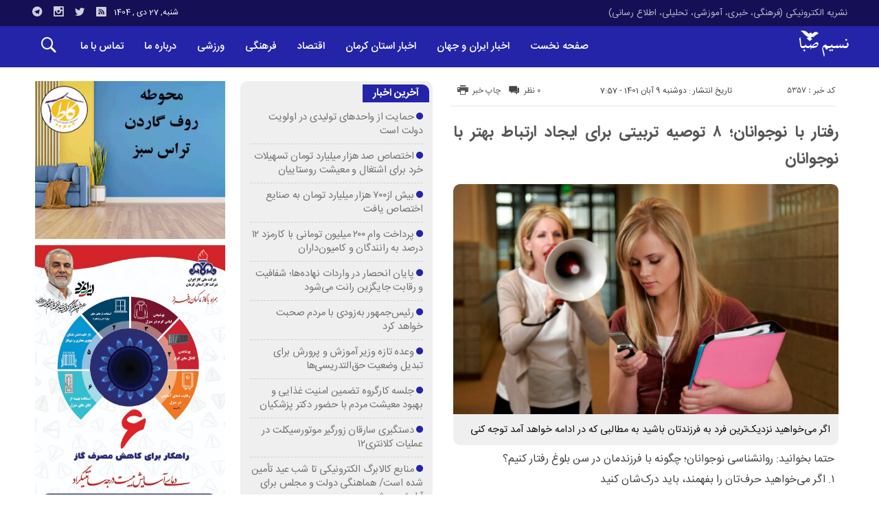

--- FILE ---
content_type: text/html; charset=UTF-8
request_url: https://nasimsaba.ir/%D8%B1%D9%81%D8%AA%D8%A7%D8%B1-%D8%A8%D8%A7-%D9%86%D9%88%D8%AC%D9%88%D8%A7%D9%86%D8%A7%D9%86%D8%9B-%DB%B8-%D8%AA%D9%88%D8%B5%DB%8C%D9%87-%D8%AA%D8%B1%D8%A8%DB%8C%D8%AA%DB%8C-%D8%A8%D8%B1%D8%A7%DB%8C/
body_size: 102443
content:
<!DOCTYPE html>
<!DOCTYPE html>
<!--[if lt IE 7 ]><html class="ie ie6" dir="rtl" lang="fa-IR"> <![endif]-->
<!--[if IE 7 ]><html class="ie ie7" dir="rtl" lang="fa-IR"> <![endif]-->
<!--[if IE 8 ]><html class="ie ie8" dir="rtl" lang="fa-IR"> <![endif]-->
<!--[if (gte IE 9)|!(IE)]><!--><html dir="rtl" lang="fa-IR"> <!--<![endif]-->
<head>
<meta charset="UTF-8">
<title>رفتار با نوجوانان؛ ۸ توصیه تربیتی برای ایجاد ارتباط بهتر با نوجوانان - پایگاه تحلیلی خبری نسیم صبا - اخبار استان کرمان</title>
<meta name='robots' content='index, follow, max-image-preview:large, max-snippet:-1, max-video-preview:-1' />

	<!-- This site is optimized with the Yoast SEO plugin v26.6 - https://yoast.com/wordpress/plugins/seo/ -->
	<meta name="description" content="پايگاه تحليلي خبري نسيم صبا - اخبار کرمان - اخبار استان کرمان - اخبار فرهنگی کرمان - اخبار ورزشی کرمان - تحلیلی کرمان - اطلاع رسانی کرمان" />
	<link rel="canonical" href="http://nasimsaba.ir/رفتار-با-نوجوانان؛-۸-توصیه-تربیتی-برای/" />
	<meta property="og:locale" content="fa_IR" />
	<meta property="og:type" content="article" />
	<meta property="og:title" content="رفتار با نوجوانان؛ ۸ توصیه تربیتی برای ایجاد ارتباط بهتر با نوجوانان - پايگاه تحليلي خبري نسيم صبا - اخبار استان کرمان" />
	<meta property="og:description" content="پايگاه تحليلي خبري نسيم صبا - اخبار کرمان - اخبار استان کرمان - اخبار فرهنگی کرمان - اخبار ورزشی کرمان - تحلیلی کرمان - اطلاع رسانی کرمان" />
	<meta property="og:url" content="http://nasimsaba.ir/رفتار-با-نوجوانان؛-۸-توصیه-تربیتی-برای/" />
	<meta property="og:site_name" content="پايگاه تحليلي خبري نسيم صبا - اخبار استان کرمان" />
	<meta property="article:published_time" content="2022-10-31T04:27:24+00:00" />
	<meta property="og:image" content="http://nasimsaba.ir/wp-content/uploads/2022/10/2-8.jpg" />
	<meta property="og:image:width" content="720" />
	<meta property="og:image:height" content="500" />
	<meta property="og:image:type" content="image/jpeg" />
	<meta name="author" content="پايگاه تحليلي خبري نسيم صبا" />
	<meta name="twitter:card" content="summary_large_image" />
	<meta name="twitter:label1" content="نوشته‌شده بدست" />
	<meta name="twitter:data1" content="پايگاه تحليلي خبري نسيم صبا" />
	<script type="application/ld+json" class="yoast-schema-graph">{"@context":"https://schema.org","@graph":[{"@type":"Article","@id":"http://nasimsaba.ir/%d8%b1%d9%81%d8%aa%d8%a7%d8%b1-%d8%a8%d8%a7-%d9%86%d9%88%d8%ac%d9%88%d8%a7%d9%86%d8%a7%d9%86%d8%9b-%db%b8-%d8%aa%d9%88%d8%b5%db%8c%d9%87-%d8%aa%d8%b1%d8%a8%db%8c%d8%aa%db%8c-%d8%a8%d8%b1%d8%a7%db%8c/#article","isPartOf":{"@id":"http://nasimsaba.ir/%d8%b1%d9%81%d8%aa%d8%a7%d8%b1-%d8%a8%d8%a7-%d9%86%d9%88%d8%ac%d9%88%d8%a7%d9%86%d8%a7%d9%86%d8%9b-%db%b8-%d8%aa%d9%88%d8%b5%db%8c%d9%87-%d8%aa%d8%b1%d8%a8%db%8c%d8%aa%db%8c-%d8%a8%d8%b1%d8%a7%db%8c/"},"author":{"name":"پايگاه تحليلي خبري نسيم صبا","@id":"https://nasimsaba.ir/#/schema/person/986d4ba2d232010059c90a198f738775"},"headline":"رفتار با نوجوانان؛ ۸ توصیه تربیتی برای ایجاد ارتباط بهتر با نوجوانان","datePublished":"2022-10-31T04:27:24+00:00","mainEntityOfPage":{"@id":"http://nasimsaba.ir/%d8%b1%d9%81%d8%aa%d8%a7%d8%b1-%d8%a8%d8%a7-%d9%86%d9%88%d8%ac%d9%88%d8%a7%d9%86%d8%a7%d9%86%d8%9b-%db%b8-%d8%aa%d9%88%d8%b5%db%8c%d9%87-%d8%aa%d8%b1%d8%a8%db%8c%d8%aa%db%8c-%d8%a8%d8%b1%d8%a7%db%8c/"},"wordCount":9,"commentCount":0,"publisher":{"@id":"https://nasimsaba.ir/#organization"},"image":{"@id":"http://nasimsaba.ir/%d8%b1%d9%81%d8%aa%d8%a7%d8%b1-%d8%a8%d8%a7-%d9%86%d9%88%d8%ac%d9%88%d8%a7%d9%86%d8%a7%d9%86%d8%9b-%db%b8-%d8%aa%d9%88%d8%b5%db%8c%d9%87-%d8%aa%d8%b1%d8%a8%db%8c%d8%aa%db%8c-%d8%a8%d8%b1%d8%a7%db%8c/#primaryimage"},"thumbnailUrl":"https://nasimsaba.ir/wp-content/uploads/2022/10/2-8.jpg","articleSection":["یادداشت"],"inLanguage":"fa-IR","potentialAction":[{"@type":"CommentAction","name":"Comment","target":["http://nasimsaba.ir/%d8%b1%d9%81%d8%aa%d8%a7%d8%b1-%d8%a8%d8%a7-%d9%86%d9%88%d8%ac%d9%88%d8%a7%d9%86%d8%a7%d9%86%d8%9b-%db%b8-%d8%aa%d9%88%d8%b5%db%8c%d9%87-%d8%aa%d8%b1%d8%a8%db%8c%d8%aa%db%8c-%d8%a8%d8%b1%d8%a7%db%8c/#respond"]}]},{"@type":"WebPage","@id":"http://nasimsaba.ir/%d8%b1%d9%81%d8%aa%d8%a7%d8%b1-%d8%a8%d8%a7-%d9%86%d9%88%d8%ac%d9%88%d8%a7%d9%86%d8%a7%d9%86%d8%9b-%db%b8-%d8%aa%d9%88%d8%b5%db%8c%d9%87-%d8%aa%d8%b1%d8%a8%db%8c%d8%aa%db%8c-%d8%a8%d8%b1%d8%a7%db%8c/","url":"http://nasimsaba.ir/%d8%b1%d9%81%d8%aa%d8%a7%d8%b1-%d8%a8%d8%a7-%d9%86%d9%88%d8%ac%d9%88%d8%a7%d9%86%d8%a7%d9%86%d8%9b-%db%b8-%d8%aa%d9%88%d8%b5%db%8c%d9%87-%d8%aa%d8%b1%d8%a8%db%8c%d8%aa%db%8c-%d8%a8%d8%b1%d8%a7%db%8c/","name":"رفتار با نوجوانان؛ ۸ توصیه تربیتی برای ایجاد ارتباط بهتر با نوجوانان - پايگاه تحليلي خبري نسيم صبا - اخبار استان کرمان","isPartOf":{"@id":"https://nasimsaba.ir/#website"},"primaryImageOfPage":{"@id":"http://nasimsaba.ir/%d8%b1%d9%81%d8%aa%d8%a7%d8%b1-%d8%a8%d8%a7-%d9%86%d9%88%d8%ac%d9%88%d8%a7%d9%86%d8%a7%d9%86%d8%9b-%db%b8-%d8%aa%d9%88%d8%b5%db%8c%d9%87-%d8%aa%d8%b1%d8%a8%db%8c%d8%aa%db%8c-%d8%a8%d8%b1%d8%a7%db%8c/#primaryimage"},"image":{"@id":"http://nasimsaba.ir/%d8%b1%d9%81%d8%aa%d8%a7%d8%b1-%d8%a8%d8%a7-%d9%86%d9%88%d8%ac%d9%88%d8%a7%d9%86%d8%a7%d9%86%d8%9b-%db%b8-%d8%aa%d9%88%d8%b5%db%8c%d9%87-%d8%aa%d8%b1%d8%a8%db%8c%d8%aa%db%8c-%d8%a8%d8%b1%d8%a7%db%8c/#primaryimage"},"thumbnailUrl":"https://nasimsaba.ir/wp-content/uploads/2022/10/2-8.jpg","datePublished":"2022-10-31T04:27:24+00:00","description":"پايگاه تحليلي خبري نسيم صبا - اخبار کرمان - اخبار استان کرمان - اخبار فرهنگی کرمان - اخبار ورزشی کرمان - تحلیلی کرمان - اطلاع رسانی کرمان","breadcrumb":{"@id":"http://nasimsaba.ir/%d8%b1%d9%81%d8%aa%d8%a7%d8%b1-%d8%a8%d8%a7-%d9%86%d9%88%d8%ac%d9%88%d8%a7%d9%86%d8%a7%d9%86%d8%9b-%db%b8-%d8%aa%d9%88%d8%b5%db%8c%d9%87-%d8%aa%d8%b1%d8%a8%db%8c%d8%aa%db%8c-%d8%a8%d8%b1%d8%a7%db%8c/#breadcrumb"},"inLanguage":"fa-IR","potentialAction":[{"@type":"ReadAction","target":["http://nasimsaba.ir/%d8%b1%d9%81%d8%aa%d8%a7%d8%b1-%d8%a8%d8%a7-%d9%86%d9%88%d8%ac%d9%88%d8%a7%d9%86%d8%a7%d9%86%d8%9b-%db%b8-%d8%aa%d9%88%d8%b5%db%8c%d9%87-%d8%aa%d8%b1%d8%a8%db%8c%d8%aa%db%8c-%d8%a8%d8%b1%d8%a7%db%8c/"]}]},{"@type":"ImageObject","inLanguage":"fa-IR","@id":"http://nasimsaba.ir/%d8%b1%d9%81%d8%aa%d8%a7%d8%b1-%d8%a8%d8%a7-%d9%86%d9%88%d8%ac%d9%88%d8%a7%d9%86%d8%a7%d9%86%d8%9b-%db%b8-%d8%aa%d9%88%d8%b5%db%8c%d9%87-%d8%aa%d8%b1%d8%a8%db%8c%d8%aa%db%8c-%d8%a8%d8%b1%d8%a7%db%8c/#primaryimage","url":"https://nasimsaba.ir/wp-content/uploads/2022/10/2-8.jpg","contentUrl":"https://nasimsaba.ir/wp-content/uploads/2022/10/2-8.jpg","width":720,"height":500},{"@type":"BreadcrumbList","@id":"http://nasimsaba.ir/%d8%b1%d9%81%d8%aa%d8%a7%d8%b1-%d8%a8%d8%a7-%d9%86%d9%88%d8%ac%d9%88%d8%a7%d9%86%d8%a7%d9%86%d8%9b-%db%b8-%d8%aa%d9%88%d8%b5%db%8c%d9%87-%d8%aa%d8%b1%d8%a8%db%8c%d8%aa%db%8c-%d8%a8%d8%b1%d8%a7%db%8c/#breadcrumb","itemListElement":[{"@type":"ListItem","position":1,"name":"خانه","item":"https://nasimsaba.ir/"},{"@type":"ListItem","position":2,"name":"رفتار با نوجوانان؛ ۸ توصیه تربیتی برای ایجاد ارتباط بهتر با نوجوانان"}]},{"@type":"WebSite","@id":"https://nasimsaba.ir/#website","url":"https://nasimsaba.ir/","name":"پايگاه تحليلي خبري نسيم صبا - اخبار استان کرمان","description":"نشریه الکترونیکی (فرهنگی، خبری، آموزشی، تحلیلی، اطلاع رسانی)","publisher":{"@id":"https://nasimsaba.ir/#organization"},"potentialAction":[{"@type":"SearchAction","target":{"@type":"EntryPoint","urlTemplate":"https://nasimsaba.ir/?s={search_term_string}"},"query-input":{"@type":"PropertyValueSpecification","valueRequired":true,"valueName":"search_term_string"}}],"inLanguage":"fa-IR"},{"@type":"Organization","@id":"https://nasimsaba.ir/#organization","name":"پايگاه تحليلي خبري نسيم صبا","url":"https://nasimsaba.ir/","logo":{"@type":"ImageObject","inLanguage":"fa-IR","@id":"https://nasimsaba.ir/#/schema/logo/image/","url":"https://nasimsaba.ir/wp-content/uploads/2022/02/2022-02-26-10-36-25-صـبـح.jpg","contentUrl":"https://nasimsaba.ir/wp-content/uploads/2022/02/2022-02-26-10-36-25-صـبـح.jpg","width":124,"height":57,"caption":"پايگاه تحليلي خبري نسيم صبا"},"image":{"@id":"https://nasimsaba.ir/#/schema/logo/image/"}},{"@type":"Person","@id":"https://nasimsaba.ir/#/schema/person/986d4ba2d232010059c90a198f738775","name":"پايگاه تحليلي خبري نسيم صبا","image":{"@type":"ImageObject","inLanguage":"fa-IR","@id":"https://nasimsaba.ir/#/schema/person/image/","url":"https://secure.gravatar.com/avatar/0d8cf2bb85cdc1e539b23e87fbac5e07109df634f632112449d8a093fa77afb7?s=96&d=mm&r=g","contentUrl":"https://secure.gravatar.com/avatar/0d8cf2bb85cdc1e539b23e87fbac5e07109df634f632112449d8a093fa77afb7?s=96&d=mm&r=g","caption":"پايگاه تحليلي خبري نسيم صبا"},"url":"https://nasimsaba.ir/author/simbanasa/"}]}</script>
	<!-- / Yoast SEO plugin. -->


<link rel="alternate" type="application/rss+xml" title="پايگاه تحليلي خبري نسيم صبا - اخبار استان کرمان &raquo; رفتار با نوجوانان؛ ۸ توصیه تربیتی برای ایجاد ارتباط بهتر با نوجوانان خوراک دیدگاه‌ها" href="https://nasimsaba.ir/%d8%b1%d9%81%d8%aa%d8%a7%d8%b1-%d8%a8%d8%a7-%d9%86%d9%88%d8%ac%d9%88%d8%a7%d9%86%d8%a7%d9%86%d8%9b-%db%b8-%d8%aa%d9%88%d8%b5%db%8c%d9%87-%d8%aa%d8%b1%d8%a8%db%8c%d8%aa%db%8c-%d8%a8%d8%b1%d8%a7%db%8c/feed/" />
<link rel="alternate" title="oEmbed (JSON)" type="application/json+oembed" href="https://nasimsaba.ir/wp-json/oembed/1.0/embed?url=https%3A%2F%2Fnasimsaba.ir%2F%25d8%25b1%25d9%2581%25d8%25aa%25d8%25a7%25d8%25b1-%25d8%25a8%25d8%25a7-%25d9%2586%25d9%2588%25d8%25ac%25d9%2588%25d8%25a7%25d9%2586%25d8%25a7%25d9%2586%25d8%259b-%25db%25b8-%25d8%25aa%25d9%2588%25d8%25b5%25db%258c%25d9%2587-%25d8%25aa%25d8%25b1%25d8%25a8%25db%258c%25d8%25aa%25db%258c-%25d8%25a8%25d8%25b1%25d8%25a7%25db%258c%2F" />
<link rel="alternate" title="oEmbed (XML)" type="text/xml+oembed" href="https://nasimsaba.ir/wp-json/oembed/1.0/embed?url=https%3A%2F%2Fnasimsaba.ir%2F%25d8%25b1%25d9%2581%25d8%25aa%25d8%25a7%25d8%25b1-%25d8%25a8%25d8%25a7-%25d9%2586%25d9%2588%25d8%25ac%25d9%2588%25d8%25a7%25d9%2586%25d8%25a7%25d9%2586%25d8%259b-%25db%25b8-%25d8%25aa%25d9%2588%25d8%25b5%25db%258c%25d9%2587-%25d8%25aa%25d8%25b1%25d8%25a8%25db%258c%25d8%25aa%25db%258c-%25d8%25a8%25d8%25b1%25d8%25a7%25db%258c%2F&#038;format=xml" />
<style id='wp-img-auto-sizes-contain-inline-css' type='text/css'>
img:is([sizes=auto i],[sizes^="auto," i]){contain-intrinsic-size:3000px 1500px}
/*# sourceURL=wp-img-auto-sizes-contain-inline-css */
</style>
<style id='wp-emoji-styles-inline-css' type='text/css'>

	img.wp-smiley, img.emoji {
		display: inline !important;
		border: none !important;
		box-shadow: none !important;
		height: 1em !important;
		width: 1em !important;
		margin: 0 0.07em !important;
		vertical-align: -0.1em !important;
		background: none !important;
		padding: 0 !important;
	}
/*# sourceURL=wp-emoji-styles-inline-css */
</style>
<style id='wp-block-library-inline-css' type='text/css'>
:root{--wp-block-synced-color:#7a00df;--wp-block-synced-color--rgb:122,0,223;--wp-bound-block-color:var(--wp-block-synced-color);--wp-editor-canvas-background:#ddd;--wp-admin-theme-color:#007cba;--wp-admin-theme-color--rgb:0,124,186;--wp-admin-theme-color-darker-10:#006ba1;--wp-admin-theme-color-darker-10--rgb:0,107,160.5;--wp-admin-theme-color-darker-20:#005a87;--wp-admin-theme-color-darker-20--rgb:0,90,135;--wp-admin-border-width-focus:2px}@media (min-resolution:192dpi){:root{--wp-admin-border-width-focus:1.5px}}.wp-element-button{cursor:pointer}:root .has-very-light-gray-background-color{background-color:#eee}:root .has-very-dark-gray-background-color{background-color:#313131}:root .has-very-light-gray-color{color:#eee}:root .has-very-dark-gray-color{color:#313131}:root .has-vivid-green-cyan-to-vivid-cyan-blue-gradient-background{background:linear-gradient(135deg,#00d084,#0693e3)}:root .has-purple-crush-gradient-background{background:linear-gradient(135deg,#34e2e4,#4721fb 50%,#ab1dfe)}:root .has-hazy-dawn-gradient-background{background:linear-gradient(135deg,#faaca8,#dad0ec)}:root .has-subdued-olive-gradient-background{background:linear-gradient(135deg,#fafae1,#67a671)}:root .has-atomic-cream-gradient-background{background:linear-gradient(135deg,#fdd79a,#004a59)}:root .has-nightshade-gradient-background{background:linear-gradient(135deg,#330968,#31cdcf)}:root .has-midnight-gradient-background{background:linear-gradient(135deg,#020381,#2874fc)}:root{--wp--preset--font-size--normal:16px;--wp--preset--font-size--huge:42px}.has-regular-font-size{font-size:1em}.has-larger-font-size{font-size:2.625em}.has-normal-font-size{font-size:var(--wp--preset--font-size--normal)}.has-huge-font-size{font-size:var(--wp--preset--font-size--huge)}.has-text-align-center{text-align:center}.has-text-align-left{text-align:left}.has-text-align-right{text-align:right}.has-fit-text{white-space:nowrap!important}#end-resizable-editor-section{display:none}.aligncenter{clear:both}.items-justified-left{justify-content:flex-start}.items-justified-center{justify-content:center}.items-justified-right{justify-content:flex-end}.items-justified-space-between{justify-content:space-between}.screen-reader-text{border:0;clip-path:inset(50%);height:1px;margin:-1px;overflow:hidden;padding:0;position:absolute;width:1px;word-wrap:normal!important}.screen-reader-text:focus{background-color:#ddd;clip-path:none;color:#444;display:block;font-size:1em;height:auto;left:5px;line-height:normal;padding:15px 23px 14px;text-decoration:none;top:5px;width:auto;z-index:100000}html :where(.has-border-color){border-style:solid}html :where([style*=border-top-color]){border-top-style:solid}html :where([style*=border-right-color]){border-right-style:solid}html :where([style*=border-bottom-color]){border-bottom-style:solid}html :where([style*=border-left-color]){border-left-style:solid}html :where([style*=border-width]){border-style:solid}html :where([style*=border-top-width]){border-top-style:solid}html :where([style*=border-right-width]){border-right-style:solid}html :where([style*=border-bottom-width]){border-bottom-style:solid}html :where([style*=border-left-width]){border-left-style:solid}html :where(img[class*=wp-image-]){height:auto;max-width:100%}:where(figure){margin:0 0 1em}html :where(.is-position-sticky){--wp-admin--admin-bar--position-offset:var(--wp-admin--admin-bar--height,0px)}@media screen and (max-width:600px){html :where(.is-position-sticky){--wp-admin--admin-bar--position-offset:0px}}

/*# sourceURL=wp-block-library-inline-css */
</style><style id='global-styles-inline-css' type='text/css'>
:root{--wp--preset--aspect-ratio--square: 1;--wp--preset--aspect-ratio--4-3: 4/3;--wp--preset--aspect-ratio--3-4: 3/4;--wp--preset--aspect-ratio--3-2: 3/2;--wp--preset--aspect-ratio--2-3: 2/3;--wp--preset--aspect-ratio--16-9: 16/9;--wp--preset--aspect-ratio--9-16: 9/16;--wp--preset--color--black: #000000;--wp--preset--color--cyan-bluish-gray: #abb8c3;--wp--preset--color--white: #ffffff;--wp--preset--color--pale-pink: #f78da7;--wp--preset--color--vivid-red: #cf2e2e;--wp--preset--color--luminous-vivid-orange: #ff6900;--wp--preset--color--luminous-vivid-amber: #fcb900;--wp--preset--color--light-green-cyan: #7bdcb5;--wp--preset--color--vivid-green-cyan: #00d084;--wp--preset--color--pale-cyan-blue: #8ed1fc;--wp--preset--color--vivid-cyan-blue: #0693e3;--wp--preset--color--vivid-purple: #9b51e0;--wp--preset--gradient--vivid-cyan-blue-to-vivid-purple: linear-gradient(135deg,rgb(6,147,227) 0%,rgb(155,81,224) 100%);--wp--preset--gradient--light-green-cyan-to-vivid-green-cyan: linear-gradient(135deg,rgb(122,220,180) 0%,rgb(0,208,130) 100%);--wp--preset--gradient--luminous-vivid-amber-to-luminous-vivid-orange: linear-gradient(135deg,rgb(252,185,0) 0%,rgb(255,105,0) 100%);--wp--preset--gradient--luminous-vivid-orange-to-vivid-red: linear-gradient(135deg,rgb(255,105,0) 0%,rgb(207,46,46) 100%);--wp--preset--gradient--very-light-gray-to-cyan-bluish-gray: linear-gradient(135deg,rgb(238,238,238) 0%,rgb(169,184,195) 100%);--wp--preset--gradient--cool-to-warm-spectrum: linear-gradient(135deg,rgb(74,234,220) 0%,rgb(151,120,209) 20%,rgb(207,42,186) 40%,rgb(238,44,130) 60%,rgb(251,105,98) 80%,rgb(254,248,76) 100%);--wp--preset--gradient--blush-light-purple: linear-gradient(135deg,rgb(255,206,236) 0%,rgb(152,150,240) 100%);--wp--preset--gradient--blush-bordeaux: linear-gradient(135deg,rgb(254,205,165) 0%,rgb(254,45,45) 50%,rgb(107,0,62) 100%);--wp--preset--gradient--luminous-dusk: linear-gradient(135deg,rgb(255,203,112) 0%,rgb(199,81,192) 50%,rgb(65,88,208) 100%);--wp--preset--gradient--pale-ocean: linear-gradient(135deg,rgb(255,245,203) 0%,rgb(182,227,212) 50%,rgb(51,167,181) 100%);--wp--preset--gradient--electric-grass: linear-gradient(135deg,rgb(202,248,128) 0%,rgb(113,206,126) 100%);--wp--preset--gradient--midnight: linear-gradient(135deg,rgb(2,3,129) 0%,rgb(40,116,252) 100%);--wp--preset--font-size--small: 13px;--wp--preset--font-size--medium: 20px;--wp--preset--font-size--large: 36px;--wp--preset--font-size--x-large: 42px;--wp--preset--spacing--20: 0.44rem;--wp--preset--spacing--30: 0.67rem;--wp--preset--spacing--40: 1rem;--wp--preset--spacing--50: 1.5rem;--wp--preset--spacing--60: 2.25rem;--wp--preset--spacing--70: 3.38rem;--wp--preset--spacing--80: 5.06rem;--wp--preset--shadow--natural: 6px 6px 9px rgba(0, 0, 0, 0.2);--wp--preset--shadow--deep: 12px 12px 50px rgba(0, 0, 0, 0.4);--wp--preset--shadow--sharp: 6px 6px 0px rgba(0, 0, 0, 0.2);--wp--preset--shadow--outlined: 6px 6px 0px -3px rgb(255, 255, 255), 6px 6px rgb(0, 0, 0);--wp--preset--shadow--crisp: 6px 6px 0px rgb(0, 0, 0);}:where(.is-layout-flex){gap: 0.5em;}:where(.is-layout-grid){gap: 0.5em;}body .is-layout-flex{display: flex;}.is-layout-flex{flex-wrap: wrap;align-items: center;}.is-layout-flex > :is(*, div){margin: 0;}body .is-layout-grid{display: grid;}.is-layout-grid > :is(*, div){margin: 0;}:where(.wp-block-columns.is-layout-flex){gap: 2em;}:where(.wp-block-columns.is-layout-grid){gap: 2em;}:where(.wp-block-post-template.is-layout-flex){gap: 1.25em;}:where(.wp-block-post-template.is-layout-grid){gap: 1.25em;}.has-black-color{color: var(--wp--preset--color--black) !important;}.has-cyan-bluish-gray-color{color: var(--wp--preset--color--cyan-bluish-gray) !important;}.has-white-color{color: var(--wp--preset--color--white) !important;}.has-pale-pink-color{color: var(--wp--preset--color--pale-pink) !important;}.has-vivid-red-color{color: var(--wp--preset--color--vivid-red) !important;}.has-luminous-vivid-orange-color{color: var(--wp--preset--color--luminous-vivid-orange) !important;}.has-luminous-vivid-amber-color{color: var(--wp--preset--color--luminous-vivid-amber) !important;}.has-light-green-cyan-color{color: var(--wp--preset--color--light-green-cyan) !important;}.has-vivid-green-cyan-color{color: var(--wp--preset--color--vivid-green-cyan) !important;}.has-pale-cyan-blue-color{color: var(--wp--preset--color--pale-cyan-blue) !important;}.has-vivid-cyan-blue-color{color: var(--wp--preset--color--vivid-cyan-blue) !important;}.has-vivid-purple-color{color: var(--wp--preset--color--vivid-purple) !important;}.has-black-background-color{background-color: var(--wp--preset--color--black) !important;}.has-cyan-bluish-gray-background-color{background-color: var(--wp--preset--color--cyan-bluish-gray) !important;}.has-white-background-color{background-color: var(--wp--preset--color--white) !important;}.has-pale-pink-background-color{background-color: var(--wp--preset--color--pale-pink) !important;}.has-vivid-red-background-color{background-color: var(--wp--preset--color--vivid-red) !important;}.has-luminous-vivid-orange-background-color{background-color: var(--wp--preset--color--luminous-vivid-orange) !important;}.has-luminous-vivid-amber-background-color{background-color: var(--wp--preset--color--luminous-vivid-amber) !important;}.has-light-green-cyan-background-color{background-color: var(--wp--preset--color--light-green-cyan) !important;}.has-vivid-green-cyan-background-color{background-color: var(--wp--preset--color--vivid-green-cyan) !important;}.has-pale-cyan-blue-background-color{background-color: var(--wp--preset--color--pale-cyan-blue) !important;}.has-vivid-cyan-blue-background-color{background-color: var(--wp--preset--color--vivid-cyan-blue) !important;}.has-vivid-purple-background-color{background-color: var(--wp--preset--color--vivid-purple) !important;}.has-black-border-color{border-color: var(--wp--preset--color--black) !important;}.has-cyan-bluish-gray-border-color{border-color: var(--wp--preset--color--cyan-bluish-gray) !important;}.has-white-border-color{border-color: var(--wp--preset--color--white) !important;}.has-pale-pink-border-color{border-color: var(--wp--preset--color--pale-pink) !important;}.has-vivid-red-border-color{border-color: var(--wp--preset--color--vivid-red) !important;}.has-luminous-vivid-orange-border-color{border-color: var(--wp--preset--color--luminous-vivid-orange) !important;}.has-luminous-vivid-amber-border-color{border-color: var(--wp--preset--color--luminous-vivid-amber) !important;}.has-light-green-cyan-border-color{border-color: var(--wp--preset--color--light-green-cyan) !important;}.has-vivid-green-cyan-border-color{border-color: var(--wp--preset--color--vivid-green-cyan) !important;}.has-pale-cyan-blue-border-color{border-color: var(--wp--preset--color--pale-cyan-blue) !important;}.has-vivid-cyan-blue-border-color{border-color: var(--wp--preset--color--vivid-cyan-blue) !important;}.has-vivid-purple-border-color{border-color: var(--wp--preset--color--vivid-purple) !important;}.has-vivid-cyan-blue-to-vivid-purple-gradient-background{background: var(--wp--preset--gradient--vivid-cyan-blue-to-vivid-purple) !important;}.has-light-green-cyan-to-vivid-green-cyan-gradient-background{background: var(--wp--preset--gradient--light-green-cyan-to-vivid-green-cyan) !important;}.has-luminous-vivid-amber-to-luminous-vivid-orange-gradient-background{background: var(--wp--preset--gradient--luminous-vivid-amber-to-luminous-vivid-orange) !important;}.has-luminous-vivid-orange-to-vivid-red-gradient-background{background: var(--wp--preset--gradient--luminous-vivid-orange-to-vivid-red) !important;}.has-very-light-gray-to-cyan-bluish-gray-gradient-background{background: var(--wp--preset--gradient--very-light-gray-to-cyan-bluish-gray) !important;}.has-cool-to-warm-spectrum-gradient-background{background: var(--wp--preset--gradient--cool-to-warm-spectrum) !important;}.has-blush-light-purple-gradient-background{background: var(--wp--preset--gradient--blush-light-purple) !important;}.has-blush-bordeaux-gradient-background{background: var(--wp--preset--gradient--blush-bordeaux) !important;}.has-luminous-dusk-gradient-background{background: var(--wp--preset--gradient--luminous-dusk) !important;}.has-pale-ocean-gradient-background{background: var(--wp--preset--gradient--pale-ocean) !important;}.has-electric-grass-gradient-background{background: var(--wp--preset--gradient--electric-grass) !important;}.has-midnight-gradient-background{background: var(--wp--preset--gradient--midnight) !important;}.has-small-font-size{font-size: var(--wp--preset--font-size--small) !important;}.has-medium-font-size{font-size: var(--wp--preset--font-size--medium) !important;}.has-large-font-size{font-size: var(--wp--preset--font-size--large) !important;}.has-x-large-font-size{font-size: var(--wp--preset--font-size--x-large) !important;}
/*# sourceURL=global-styles-inline-css */
</style>

<style id='classic-theme-styles-inline-css' type='text/css'>
/*! This file is auto-generated */
.wp-block-button__link{color:#fff;background-color:#32373c;border-radius:9999px;box-shadow:none;text-decoration:none;padding:calc(.667em + 2px) calc(1.333em + 2px);font-size:1.125em}.wp-block-file__button{background:#32373c;color:#fff;text-decoration:none}
/*# sourceURL=/wp-includes/css/classic-themes.min.css */
</style>
<link rel='stylesheet' id='stylecss-css' href='https://nasimsaba.ir/wp-content/themes/bamdad/style.css' type='text/css' media='all' />
<link rel='stylesheet' id='sanscss-css' href='https://nasimsaba.ir/wp-content/themes/bamdad/css/fonts/sans.css' type='text/css' media='all' />
<link rel='stylesheet' id='bluecss-css' href='https://nasimsaba.ir/wp-content/themes/bamdad/css/color/blue.css' type='text/css' media='all' />
<link rel='stylesheet' id='responsive-css' href='https://nasimsaba.ir/wp-content/themes/bamdad/css/responsive.css' type='text/css' media='all' />
<script type="text/javascript" src="https://nasimsaba.ir/wp-includes/js/jquery/jquery.min.js" id="jquery-core-js"></script>
<script type="text/javascript" src="https://nasimsaba.ir/wp-includes/js/jquery/jquery-migrate.min.js" id="jquery-migrate-js"></script>
<script type="text/javascript" src="https://nasimsaba.ir/wp-content/themes/bamdad/js/plugin.bamdad.js" id="plugins-js"></script>
<script type="text/javascript" src="https://nasimsaba.ir/wp-content/themes/bamdad/js/owlcarousel.bamdad.js" id="owlcarousel-js"></script>
<script type="text/javascript" src="https://nasimsaba.ir/wp-content/themes/bamdad/js/oc.plugin.bamdad.js" id="ocplugin-js"></script>
<link rel="https://api.w.org/" href="https://nasimsaba.ir/wp-json/" /><link rel="alternate" title="JSON" type="application/json" href="https://nasimsaba.ir/wp-json/wp/v2/posts/5357" /><link rel="EditURI" type="application/rsd+xml" title="RSD" href="https://nasimsaba.ir/xmlrpc.php?rsd" />
<meta name="generator" content="WordPress 6.9" />
<link rel='shortlink' href='https://nasimsaba.ir/?p=5357' />
<!-- Analytics by WP Statistics - https://wp-statistics.com -->
<link href="http://nasimsaba.ir/wp-content/uploads/2022/02/Favicon.png" rel="shortcut icon">

<meta property="og:image" content="https://nasimsaba.ir/wp-content/uploads/2022/10/2-8.jpg" />
<!--[if IE]><script src="https://nasimsaba.ir/wp-content/themes/bamdad/js/modernizr.js"></script><![endif]-->
<meta name="fontiran.com:license" content="JJQVH">
<meta name="viewport" content="width=device-width, initial-scale=1">
<meta name="MobileOptimized" content="width">
<meta name="HandheldFriendly" content="true"> 
<meta name="theme-color" content="#2424a9">
<link rel="pingback" href="https://nasimsaba.ir/xmlrpc.php">
<link rel="amphtml" href="https://nasimsaba.ir/%D8%B1%D9%81%D8%AA%D8%A7%D8%B1-%D8%A8%D8%A7-%D9%86%D9%88%D8%AC%D9%88%D8%A7%D9%86%D8%A7%D9%86%D8%9B-%DB%B8-%D8%AA%D9%88%D8%B5%DB%8C%D9%87-%D8%AA%D8%B1%D8%A8%DB%8C%D8%AA%DB%8C-%D8%A8%D8%B1%D8%A7%DB%8C/amp/"></head>
<body class="body">
<div id="ap_root">
<header id="header">

<div class="mastheader">

<div class="container">
<nav>
  <div class="menu-%d9%85%d9%86%d9%88%db%8c-%d8%a8%d8%a7%d9%84%d8%a7%db%8c-%d9%87%d8%af%d8%b1-container"><ul id="menu-%d9%85%d9%86%d9%88%db%8c-%d8%a8%d8%a7%d9%84%d8%a7%db%8c-%d9%87%d8%af%d8%b1" class="none"><li id="menu-item-434" class="menu-item menu-item-type-custom menu-item-object-custom menu-item-434"><a href="#">نشریه الکترونیکی (فرهنگی، خبری، آموزشی، تحلیلی، اطلاع رسانی)</a></li>
</ul></div>  </nav>







<div class="hsocials">
<a class="icon-telegramtw1" title="تلگرام" href="#"></a>
<a class="icon-instagramtw1" title="اينستاگرام" rel="nofollow" target="_blank" href="#"></a>
<a class="icon-twitter" title="تويتر" rel="nofollow" target="_blank" href="#"></a>
<a class=" icon-feed" title="فید"  target="_blank" href="https://nasimsaba.ir/feed/rss/"></a>
 </div>
  
 		
 <div class="date">   شنبه, 27 دی , 1404 
</div>










</div><!-- container -->
</div><!-- mastheader -->



<div class="logo_search">
<div class="container">

   <div class="logo">
   
      
   
                    <a href="https://nasimsaba.ir">
	<img src="http://nasimsaba.ir/wp-content/uploads/2022/02/logo.png" alt="نشریه الکترونیکی (فرهنگی، خبری، آموزشی، تحلیلی، اطلاع رسانی)" title="پايگاه تحليلي خبري نسيم صبا &#8211; اخبار استان کرمان" />

</a>
                </div>
                <!-- logo -->
		
		<nav class="categories">
		
		<div class="navicon"><i class="icon-menu"></i></div>
		
		
		<div class="icons_menu"> 

		<i id="search-btn" class="icon-search"></i>
		
		
		
			</div>
	
		
		
		
		

<div class="containerh">
<div class="bodydeactive"></div>



<ul class="zetta-menu zm-response-switch zm-effect-slide-bottom">
<em class="headfix">


   
      
   
                    <a href="https://nasimsaba.ir">
	<img src="http://nasimsaba.ir/wp-content/uploads/2022/02/logo.png" alt="نشریه الکترونیکی (فرهنگی، خبری، آموزشی، تحلیلی، اطلاع رسانی)" title="پايگاه تحليلي خبري نسيم صبا &#8211; اخبار استان کرمان" />

</a>






<i>x</i>
</em>


<li id="menu-item-21" class="menu-item menu-item-type-custom menu-item-object-custom menu-item-home menu-item-21"><a href="http://nasimsaba.ir/">صفحه نخست</a><i class="icon-chevron-circle-down has-children-menu-item-icon"></i></li>
<li id="menu-item-436" class="menu-item menu-item-type-taxonomy menu-item-object-category menu-item-436"><a href="https://nasimsaba.ir/category/%d8%a7%d8%ae%d8%a8%d8%a7%d8%b1-%d8%a7%db%8c%d8%b1%d8%a7%d9%86-%d9%88-%d8%ac%d9%87%d8%a7%d9%86/">اخبار ایران و جهان</a><i class="icon-chevron-circle-down has-children-menu-item-icon"></i></li>
<li id="menu-item-435" class="menu-item menu-item-type-taxonomy menu-item-object-category menu-item-435"><a href="https://nasimsaba.ir/category/%d8%a7%d8%ae%d8%a8%d8%a7%d8%b1-%d8%a7%d8%b3%d8%aa%d8%a7%d9%86-%da%a9%d8%b1%d9%85%d8%a7%d9%86/">اخبار استان کرمان</a><i class="icon-chevron-circle-down has-children-menu-item-icon"></i></li>
<li id="menu-item-438" class="menu-item menu-item-type-taxonomy menu-item-object-category menu-item-438"><a href="https://nasimsaba.ir/category/%d8%a7%d9%82%d8%aa%d8%b5%d8%a7%d8%af/">اقتصاد</a><i class="icon-chevron-circle-down has-children-menu-item-icon"></i></li>
<li id="menu-item-25" class="menu-item menu-item-type-taxonomy menu-item-object-category menu-item-25"><a href="https://nasimsaba.ir/category/%d9%81%d8%b1%d9%87%d9%86%da%af%db%8c/">فرهنگی</a><i class="icon-chevron-circle-down has-children-menu-item-icon"></i></li>
<li id="menu-item-26" class="menu-item menu-item-type-taxonomy menu-item-object-category menu-item-26"><a href="https://nasimsaba.ir/category/%d9%88%d8%b1%d8%b2%d8%b4%db%8c/">ورزشی</a><i class="icon-chevron-circle-down has-children-menu-item-icon"></i></li>
<li id="menu-item-450" class="menu-item menu-item-type-post_type menu-item-object-page menu-item-450"><a href="https://nasimsaba.ir/%d8%af%d8%b1%d8%a8%d8%a7%d8%b1%d9%87-%d9%85%d8%a7/">درباره ما</a><i class="icon-chevron-circle-down has-children-menu-item-icon"></i></li>
<li id="menu-item-451" class="menu-item menu-item-type-post_type menu-item-object-page menu-item-451"><a href="https://nasimsaba.ir/%d8%aa%d9%85%d8%a7%d8%b3-%d8%a8%d8%a7-%d9%85%d8%a7/">تماس با ما</a><i class="icon-chevron-circle-down has-children-menu-item-icon"></i></li>
</ul>









</div><!-- nav -->
</nav><!-- categories -->		


</div>
</div> <!-- logo-search -->





    </header>

<div class="container">
<main class="main_content">
<div class="main_right">
<div class="single">
<div class="head">
<span class="the_time">تاریخ انتشار : دوشنبه 9 آبان 1401 - 7:57</span>



<div class="the_ID">کد خبر : 5357</div>



<div class="left">


<span class="print">
    
   <a onclick='window.open("https://nasimsaba.ir/%d8%b1%d9%81%d8%aa%d8%a7%d8%b1-%d8%a8%d8%a7-%d9%86%d9%88%d8%ac%d9%88%d8%a7%d9%86%d8%a7%d9%86%d8%9b-%db%b8-%d8%aa%d9%88%d8%b5%db%8c%d9%87-%d8%aa%d8%b1%d8%a8%db%8c%d8%aa%db%8c-%d8%a8%d8%b1%d8%a7%db%8c/?print=1", "printwin","left=80,top=80,width=820,height=550,toolbar=1,resizable=0,status=0,scrollbars=1");'>  <i class="icon-printer2"></i>  چاپ خبر</a></span>

<span class="comments_popup_link"><i class="icon-comments2"></i> <a href="https://nasimsaba.ir/%d8%b1%d9%81%d8%aa%d8%a7%d8%b1-%d8%a8%d8%a7-%d9%86%d9%88%d8%ac%d9%88%d8%a7%d9%86%d8%a7%d9%86%d8%9b-%db%b8-%d8%aa%d9%88%d8%b5%db%8c%d9%87-%d8%aa%d8%b1%d8%a8%db%8c%d8%aa%db%8c-%d8%a8%d8%b1%d8%a7%db%8c/#respond">۰ نظر</a></span>



</div>




</div>
<div class="line"></div>


<h1><a title="رفتار با نوجوانان؛ ۸ توصیه تربیتی برای ایجاد ارتباط بهتر با نوجوانان" href="https://nasimsaba.ir/%d8%b1%d9%81%d8%aa%d8%a7%d8%b1-%d8%a8%d8%a7-%d9%86%d9%88%d8%ac%d9%88%d8%a7%d9%86%d8%a7%d9%86%d8%9b-%db%b8-%d8%aa%d9%88%d8%b5%db%8c%d9%87-%d8%aa%d8%b1%d8%a8%db%8c%d8%aa%db%8c-%d8%a8%d8%b1%d8%a7%db%8c/">رفتار با نوجوانان؛ ۸ توصیه تربیتی برای ایجاد ارتباط بهتر با نوجوانان</a></h1>



<div class="excerptpic">
<div class="pic">

<img width="620" height="370" src="https://nasimsaba.ir/wp-content/uploads/2022/10/2-8-620x370.jpg" class="attachment-special size-special wp-post-image" alt="رفتار با نوجوانان؛ ۸ توصیه تربیتی برای ایجاد ارتباط بهتر با نوجوانان" title="رفتار با نوجوانان؛ ۸ توصیه تربیتی برای ایجاد ارتباط بهتر با نوجوانان" decoding="async" fetchpriority="high" /></div>

<div class="excerpt"> اگر می‌خواهید نزدیک‌ترین فرد به فرزندتان باشید به مطالبی که در ادامه خواهد آمد توجه کنی</div>

</div>

<div id="contentsingle" class="contentsingle">
<p>حتما بخوانید: روانشناسی نوجوانان؛ چگونه با فرزندمان در سن بلوغ رفتار کنیم؟<br />
۱. اگر می‌خواهید حرف‌تان را بفهمند، باید درک‌شان کنید<br />
رفتار با نوجوانان &#8211; تعامل مؤثر</p>
<p>یکی از مشکلات نوجوانان ذهنیت منفی‌‌ آنها در ارتباط با بزرگ‌سالان است. آنها تصور می‌کنند که همیشه با آنها سر جنگ دارید؛ بنابراین در برخورد با بزرگ‌سالان اغلب در حالت تدافعی هستند و در ذهن‌شان پیش‌داوری منفی‌ای وجود دارد که می‌گوید: «بی‌فایده است، آنها تو را درک نمی‌کنند، آنها حرفت را نمی‌پذیرند و در آخر هم از دستت ناراحت می‌شوند.» این پیش‌داوری منفی باعث می‌شود در ارتباط با بزرگ‌سالان احساس حقارت کنند که این نیز به‌نوبه‌ی خود دردسر‌های بیشتری درست می‌کند.</p>
<p>اگر می‌خواهید به فرزندتان کمک کنید که از این پیش‌داوری منفی دست بردارد هنگام صحبت با او از جملاتی مثل «درکت می‌کنم» بیشتر استفاده کنید. مجبور نیستید که درباره‌ی هرچیزی با آنها موافق باشید اما می‌توانید درک‌شان کنید. استفاده از این عبارت به نوجوان‌تان کمک می‌کند تا بین «درک کردن» و «موافق بودن» فرق بگذارد و به شما نیز کمک‌ می‌کند تا به ایده‌ها، افکار و احساسات فرزندتان احترام بگذارید. این عبارت‌ها مثل بوم‌رنگ عمل می‌کند، مطمئن باشید که بازخورد مثبتش به خودتان برمی‌گردد. اگر فرزندتان کاری مخالف میل شما انجام داد و برای‌تان سخت بود به او بگویید که درکش می‌کنید، به او بفهمانید احساسی را که نسبت به آن عمل دارد درک می‌کنید.</p>
<p>سعی کنید در بیان عقیده‌‌ی خود درباره‌ی عملکرد فرزندتان کمی تأمل کنید. اگر در ارتباط با او به مشکلی برخوردید، از خودتان بپرسید: «چطور می‌توانم سؤالم را بپرسم که احساس نکند سرزنشش می‌کنم.» ما معلم‌ها معتقدیم که در پیشرفت‌ تحصیلی دانش‌آموزان سبک تدریس‌مان باید هم‌سو با سبک یادگیری آنها باشد. شما نیز به‌عنوان مادر و پدر باید متناسب با سبک تربیتی‌تان به همین شیوه عمل کنید.</p>
<p>۲. درخواست‌ از نوجوان‌تان را در قالب سؤال مطرح کنید<br />
رفتار با نوجوانان &#8211; سوال سقراطی</p>
<p>وقتی به فرزندتان دستور می‌دهید کاری را انجام بدهد، در واقع به فکر و احساسش در رابطه با کاری که فکر می‌کند درست است احترام نمی‌گذارید. اگه می‌خواهید فرزندتان را نسبت به انجام کاری متقاعد کنید به‌جای دستور دادن، خواسته‌تان را به‌صورت سؤالی مطرح کنید. مثلا: «نسبت به انجام این کار چه حسی داری؟» خیلی بهتر از این است که بگویید «باید این کار را انجام بدی.» «درباره‌ی کلاس‌های فوق‌برنامه‌ی بعد از مدرسه نظرت چیه؟» خیلی بهتر از گفتن این است که «باید کلاس‌های فوق‌برنامه رو بگذرونی.» «چه احساسی داری از اینکه نمره‌ی کمی توی ریاضی گرفتی؟» خیلی بهتر از این است به او یادآوری کنید که هزینه‌های تحصیلش را به‌سختی می‌پردازید. سؤالات گزینه‌های بهتری را در اختیار نوجوان قرار می‌دهد. سؤال‌ پرسیدن یکی از بهترین راه‌هایی است که مسئولیت‌ پذیری را به فرزندتان یاد می‌دهد. اگر سؤال‌ پرسیدن برای‌تان سخت است، آنچه را می‌خواهید بگویید بنویسید و سپس آنها را به شکل سؤالی ویرایش کنید. حواس‌تان به لحن سؤال پرسیدن هم باشد چون خیلی روی جوابی که قرار است بگیرید تأثیر می‌گذارد.</p>
<p>حتما بخوانید: عملکرد مغز نوجوانان چگونه است؟<br />
۳.به رفتار خوب نوجوان‌تان پاداش بدهید<br />
رفتار با نوجوانان &#8211; سپاسگزاری</p>
<p>برای رفتار با نوجوانان پاداش را فراموش نکنید. پاداش، نتیجه‌ی بهتر و سریع‌تری از تنبیه دارد و باعث می‌شود نوجوان احساس بهتری نسبت به خودش داشته باشد. وقتی ما از دست فرزندمان بابت انجام ندادن تکالیفش ناراحت هستیم تنبیه جواب نمی‌دهد. اتفاقا فرزندتان به خاطر پیش‌داوری منفی‌ای که دارد منتظر همین تنبیه از طرف شماست. پس دست نگه دارید. بیشتر روی نقاط قوتش تمرکز کنید و به او پاداش بدهید. به جای اینکه فرزندتان را به‌خاطر گرفتن نمره‌ی کم در ریاضی سرزنش کنید یا اجازه ندهید با دوستانش بیرون برود، به‌خاطر کارهای خوبی که انجام می‌دهد به او پاداش بدهید. وقتی مسئولیت‌پذیری‌ او را می‌بینید یا وقتی نمره‌ی خوبی در ریاضی می‌گیرد به او پاداش بدهید، رفتار محبت‌آمیز داشته باشید و او را ببوسید.</p>
<p>وقتی که فرزندتان بیشتر از پول‌ توجیبی‌‌اش خرج می‌کند، به‌جای اینکه با نپرداختن هزینه‌ی موبایلش او را تنبیه کنید به‌دنبال فرصت‌هایی باشید که به او پاداش بدهید مثل وقتی‌که دخل‌وخرجش را تنظیم یا پس‌انداز می‌کند. به جای عصبانی شدن از نوجوان‌تان بابت انجام ندادن کاری که دوست داشتید عملی کند، وقتی حرف‌گوش‌کن می‌شود او را به سینما ببرید و لحظات خوشی را برایش خلق کنید.</p>
<p>وقتی حرف از پاداش به میان می‌آید بیشترِ والدین فکر می‌کنند منظور فقط پول و هدیه است. اما در حقیقت زمانی که برای فرزندتان صرف می‌کنید، پختن غذای مورد علاقه‌‌اش، بیان کلمات محبت‌آمیز در برخورد با او و حتی در آغوش‌ گرفتنش هم پاداش است. البته اگر وضع مالی‌تان خوب است، بد نیست دست‌ به جیب هم بشوید!</p>
<p>حتما بخوانید: مهارتهای زندگی برای کودکان؛ ۸ مهارتی که باید به کودک خود بیاموزید<br />
۴.در پاسخ به درخواست نوجوان‌تان «بسیارخُب» یا «بله» بگویید<br />
رفتار با نوجوانان &#8211; همدلی</p>
<p>یکی از پرتکرار‌ترین شکایت‌های نوجوانان «نه گفتن» همیشگی پدر و مادرهاست. من هم تجربه‌ی مشابهی درباره‌ی پدرم دارم. هرچیزی که از او می‌خواستم می‌گفت «نه» و بعد دعوا شروع می‌شد. رفتن به خانه‌ی دوستم، خریدن شلوار جین، رفتن به گردش علمی مدرسه و … همه‌ی اینها مقدمه‌ی یک دعوای حسابی بود. پدر من «نه» می‌گفت اما منظورش از «نه»، «من را متقاعد کن» بود. آن‌قدر التماس می‌کردم که در نهایت دست از خواسته‌ام می‌کشیدم. از آن به بعد اگر به چیزی نیاز داشتم یا مشکلی برایم پیش می‌آمد سعی می‌کردم به پدرم نزدیک نشوم.</p>
<p>به‌عنوان پدر و مادر، شما باید میدان عمل‌تان را انتخاب کنید. اگر شما به هر درخواست نوجوان‌تان «نه» بگویید، در واقع بین خودتان و او دیوار بلندی می‌کشید و او را از خود دور می‌کنید. اجابت اکثر خواسته‌های فرزندتان مشکلی پیش نمی‌آورد. اگر نوجوان شما برای رفتن به خانه‌ی دوستش اجازه می‌گیرد، نشان بدهید خوشحال هستید که قرار است زمان خوشی را سپری کند. اگر می‌خواهد چیز جدیدی بخرد به او بگویید دیگر وقتش رسیده بود که کفش نو داشته باشد. اگر نوجوان شما درخواستی دارد که شما با انجامش زیاد موافق نیستید، به او بگویید نیاز دارید در موردش فکر کنید. اگر به انجام کاری رضایت می‌دهید مطمئن شوید که موافقت شما شرطی نیست. چنانچه در مواجهه با درخواست نوجوان‌تان بگویید: «اجازه داری انجامش بدی به شرط اینکه …» این عبارت مثل این است که بگویید: « بله،…اما نه.» این‌گونه اجازه‌ دادن‌ها نه برای شما و نه برای فرزندتان نتایج خوشایندی ندارد. اگر درباره‌ی عملکرد فرزندتان نگران هستید دلواپسی‌هایتان را رو در رو با او در میان بگذارید.</p>
<p>۵.«لطفا» و «متشکرم» وِرد زبان‌تان باشد<br />
رفتار با نوجوانان &#8211; احترام متقابل</p>
<p>اگر انتظار دارید رفتار فرزندتان با شما محترمانه باشد باید متقابلا احترامش را حفظ کنید. بچه‌ها با طرز برخورد خوب شما به موفقیت‌های چشمگیری در جامعه می‌رسند. بهتر است دوستان، معلم‌ها و دیگر بزرگ‌سالانی که با نوجوان شما در ارتباط هستند مؤدب باشند. به این منظور باید پیش از دوره‌ی نوجوانی به فرزندتان در دوست‌یابی کمک‌ کنید. اگر دوست دارید فرزندتان با بزرگ‌سالان رابطه‌ی موفقی برقرار کند، در برخورد با آنها از کلمات «لطفا» و «متشکرم» زیاد استفاده کنید.</p>
<p>وقتی بابت کمکی که به شما می‌کند از او تشکر کنید، به او یاد می‌دهید که قدرشناس باشد و محترمانه با شما رفتار کند. حواس‌تان باشد پیام‌هایی جز به زبان محترمانه‌ به نوجوان‌تان منتقل نکنید.</p>
<p>حتما بخوانید: ۵۰ عبارتی که باید همیشه به فرزندان خود بگویید<br />
۶.عشق‌تان را ابراز کنید<br />
رفتار با نوجوانان &#8211; ابراز عشق</p>
<p>«عشق همه‌ی آن چیزی است که نیاز داریم.» این عبارت را خیلی شنیده‌ایم و به آن باور داریم. خیلی از پدر و مادرها می‌گویند: «خُب معلومه ما بچه‌مون رو دوست داریم.» اما فراموش می‌کنند که شنیدن مکرر «دوستت دارم» معجزه می‌کند. همه‌ی ما به احساس عشق نیاز داریم. دوست‌ داشته شدن، اعتماد به نفس‌مان را در روابط‌، محیط کار و زندگی‌‌ بالا می‌برد.</p>
<p>بنابراین سعی کنید دفعات ابراز عشق به فرزندتان را افزایش بدهید. متأسفانه ابراز محبت در دوره‌ی نوجوانی کاهش می‌یابد، کمتر آنها را در آغوش می‌گیریم و فراموش می‌کنیم که هنوز هم مثل دوران کودکی‌شان به آغوش ما نیاز دارند. نوجوان‌تان را هر روز ۱۲ بار به آغوش بکشید و به او اطمینان بدهید که هیچ روزی بدون ابراز عشق به او نمی‌گذرد. برای ابراز محبت به نوجوان‌تان عبارت‌های زیر مؤثرند:</p>
<p>بهت افتخار می‌کنم؛<br />
خیلی دوستت دارم؛<br />
تو فرشته‌ی منی؛<br />
تو بهترین بچه‌ی روی زمینی؛<br />
تو هدیه‌ی خدا به منی.<br />
۷. نوجوان‌تان را تشویق کنید<br />
رفتار با نوجوانان &#8211; قدرت تشویق</p>
<p>تجربه جزء لاینفک زندگی نوجوان است. نتایج تحقیقی که روی هوش هیجانی انجام شده‌ است نشان می‌دهد نوجوانان انگیزه‌ی طبیعی برای امتحان کردن کار‌های جدید دارند. آنها به کار‌هایی دست می‌زنند که به نظر غیرممکن می‌آید و بعد از مدتی هم از آن دست می‌کشند. متأسفانه بچه‌ها هرقدر بزرگ‌تر می‌شوند تمایل‌شان به تجربه‌ی کارهای جدید کمتر می‌شود. نقش اساسی والدین در دوره‌ی نوجوانی برجسته‌تر است. نوجوان‌تان را تشویق کنید از رسیدن به هدفش دست نکشد و راه دیگری را برای رسیدن به هدف امتحان کند. به او یاد بدهید ممکن است شما به عنوان پدر و مادرش راه‌حل را ندانید، اما مطمئنا می‌دانید که تسلیم شدن به این معنی است که هیچ‌وقت راه‌حل را پیدا نخواهد کرد. از موفقیت‌های قهرمانان محبوبش تعریف کنید و به او یادآوری کنید که شجاعت به معنی انجام دادن کارهای خطرناک و احمقانه نیست، بلکه به معنی مصر بودن درباره‌ی آن چیزی است که به آن باور دارد، حتی اگر انتخاب نشود، برنده نشود یا مجبور بشود بیشتر از دیگران کار کند. به فرزندتان یاد بدهید که نتیجه مهم نیست، همین که وظیفه‌‌اش را به نحو احسن انجام بدهد عالی است. به او بیاموزید که به انجام تکالیفش در طول سال توجه کنند نه به نمره‌های نهایی آخر سال. به او یادآوری کنید که بعد از اتفاقی ناخوشایند چیزی از دست نداده‌ است، بلکه عاقل‌تر شده‌ و بیشتر از قبل می‌داند. به او کمک کنید تا «تسلیم شدن» را از فرهنگ لغتش حذف کند.</p>
<p>حتما بخوانید: چطور فرزندانی شاد داشته باشیم؟<br />
۸ .نوجوان‌تان را تحسین کنید<br />
رفتار با نوجوانان &#8211; توانمند‌سازی روحی</p>
<p>همه‌ی ما تحسین شدن را دوست داریم و این امری طبیعی است، هرچند بهتر است این احساس خوشایند را از درون‌مان دریافت کنیم و برای افتخار به خودمان به تأیید دیگران نیاز نداشته باشیم. همه‌ی ما دوست داریم دست یاری کسانی را بفشاریم که به ما افتخار می‌کنند و اظهار می‌کنند که شگفت‌انگیز و موفق هستیم. بنابراین خیلی مهم است که بر جنبه‌های مثبت اعمال و رفتار نوجوان‌تان تأکید کنید و به او کمک کنید خوبی‌هایش را ببیند. به او بگویید که واقعا منحصربه‌فرد است. متأسفانه بعضی از والدین به این دلیل که خودشان هیچ‌وقت از والدین‌شان محبت دریافت نکرده‌اند خجالت می‌کشند عشق‌ و علاقه‌ی خود را به نوجوان‌شان ابراز کنند. مثلا پدر من فقط وقتی که حضور نداشتم از من تعریف می‌کرد. وقتی به‌طور اتفاقی شنیدم که پیش دوستش از من تعریف می‌کند کلی ذوق کردم؛ حالا فکر کنید اگر مستقیما تحسینم می‌کرد چه می‌شد. تحسین کردن فرزندتان باید در راستای علایق او باشد، مثلا اگر به آواز خواندن عشق می‌ورزد، فقط کافی است وقتی در حال آواز خواندن است به او بگویید: «کمی بلندتر بخوان.»</p>
<p>قبل از اینکه به رختخواب بروید از خود بپرسید آیا امروز فرزندتان را از محبت سیراب کردید. اگر جواب‌تان منفی است هنوز هم دیر نشده‌ است. حتی اگر خواب باشد، برایش نامه‌ای محبت‌آمیز بنویسید تا وقتی صبح بیدار می‌شود غافل‌گیرش کنید.</p>
<p>برگرفته از: ronitbaras</p>

</div><!-- content -->
<div class="line"></div>

<section class="related">
  <header>
<h2>اخبار مرتبط </h2>
</header>
<ul>
<li><a href="https://nasimsaba.ir/%d9%86%da%a9%d8%a7%d8%aa-%d9%85%d9%87%d9%85-%d8%a8%d8%b1%d8%a7%db%8c-%d8%af%d8%a7%d8%b4%d8%aa%d9%86-%d9%85%d8%ba%d8%b2-%d8%ac%d9%88%d8%a7%d9%86%d8%aa%d8%b1/" rel="bookmark" title="نکات مهم برای داشتن مغز جوانتر">نکات مهم برای داشتن مغز جوانتر</a></li>
<li><a href="https://nasimsaba.ir/%d8%a7%d8%b3%d8%aa%d9%81%d8%a7%d8%af%d9%87-%d8%a7%d8%b2-%da%af%d9%88%d8%b4%db%8c-%d9%87%d9%88%d8%b4%d9%85%d9%86%d8%af-%d8%a8%d8%b1%d8%a7%db%8c-%da%a9%d9%88%d8%af%da%a9%d8%a7%d9%86-%d8%b2%db%8c%d8%b1/" rel="bookmark" title="استفاده از گوشی هوشمند برای کودکان زیر ۱۲ سال اشتباهی بزرگ است">استفاده از گوشی هوشمند برای کودکان زیر ۱۲ سال اشتباهی بزرگ است</a></li>
<li><a href="https://nasimsaba.ir/%d9%86%d9%88%d8%b4%db%8c%d8%af%d9%86%db%8c%d9%87%d8%a7%db%8c-%d8%b5%d8%a8%d8%ad%da%af%d8%a7%d9%87%db%8c-%d9%85%d9%81%db%8c%d8%af-%d8%a8%d8%b1%d8%a7%db%8c-%da%a9%d8%a8%d8%af-%da%86%d8%b1%d8%a8/" rel="bookmark" title="نوشیدنی‌های صبحگاهی مفید برای کبد چرب">نوشیدنی‌های صبحگاهی مفید برای کبد چرب</a></li>
<li><a href="https://nasimsaba.ir/%d9%87%d8%b4%d8%af%d8%a7%d8%b1%d9%87%d8%a7%db%8c-%d8%b3%d9%84%d8%a7%d9%85%d8%aa%db%8c-%d8%a8%d8%b1%d8%a7%db%8c-%d8%a7%d9%81%d8%b1%d8%a7%d8%af-%d8%a8%d8%a7%d9%84%d8%a7%db%8c-%db%b5%db%b0-%d8%b3%d8%a7/" rel="bookmark" title="هشدارهای سلامتی برای افراد بالای ۵۰ سال">هشدارهای سلامتی برای افراد بالای ۵۰ سال</a></li>
<li><a href="https://nasimsaba.ir/%d9%be%d8%b4%d8%aa-%d9%be%d8%b1%d8%af%d9%87-%d9%8a%da%a9-%d8%a7%d8%b9%d8%aa%d9%85%d8%a7%d8%af-%d8%a7%d8%b4%d8%aa%d8%a8%d8%a7%d9%87/" rel="bookmark" title="پشت پرده یک اعتماد اشتباه">پشت پرده یک اعتماد اشتباه</a></li>
</ul>  
</section><!-- related -->


















<div class="item-footer">

<div class="social">

<ul>
<li><a class="icon-whatsapp desktop" title="واتساپ" rel="nofollow" target="_blank" href="https://web.whatsapp.com/send?text=https://nasimsaba.ir/%d8%b1%d9%81%d8%aa%d8%a7%d8%b1-%d8%a8%d8%a7-%d9%86%d9%88%d8%ac%d9%88%d8%a7%d9%86%d8%a7%d9%86%d8%9b-%db%b8-%d8%aa%d9%88%d8%b5%db%8c%d9%87-%d8%aa%d8%b1%d8%a8%db%8c%d8%aa%db%8c-%d8%a8%d8%b1%d8%a7%db%8c/"></a></li>

<li><a class="icon-whatsapp mobile" title="واتساپ" rel="nofollow" target="_blank" href="whatsapp://send?text=رفتار با نوجوانان؛ ۸ توصیه تربیتی برای ایجاد ارتباط بهتر با نوجوانان - https://nasimsaba.ir/%d8%b1%d9%81%d8%aa%d8%a7%d8%b1-%d8%a8%d8%a7-%d9%86%d9%88%d8%ac%d9%88%d8%a7%d9%86%d8%a7%d9%86%d8%9b-%db%b8-%d8%aa%d9%88%d8%b5%db%8c%d9%87-%d8%aa%d8%b1%d8%a8%db%8c%d8%aa%db%8c-%d8%a8%d8%b1%d8%a7%db%8c/"></a></li>


<li><a class="icon-telegramtw1 desktop" title="تلگرام" rel="nofollow" target="_blank" href="https://telegram.me/share/url?url=https://nasimsaba.ir/%d8%b1%d9%81%d8%aa%d8%a7%d8%b1-%d8%a8%d8%a7-%d9%86%d9%88%d8%ac%d9%88%d8%a7%d9%86%d8%a7%d9%86%d8%9b-%db%b8-%d8%aa%d9%88%d8%b5%db%8c%d9%87-%d8%aa%d8%b1%d8%a8%db%8c%d8%aa%db%8c-%d8%a8%d8%b1%d8%a7%db%8c/"></a></li>






<li><a class="icon-telegramtw1 mobile" title="تلگرام" rel="nofollow" target="_blank" href="tg://msg?text=رفتار با نوجوانان؛ ۸ توصیه تربیتی برای ایجاد ارتباط بهتر با نوجوانان - &url=https://nasimsaba.ir/%d8%b1%d9%81%d8%aa%d8%a7%d8%b1-%d8%a8%d8%a7-%d9%86%d9%88%d8%ac%d9%88%d8%a7%d9%86%d8%a7%d9%86%d8%9b-%db%b8-%d8%aa%d9%88%d8%b5%db%8c%d9%87-%d8%aa%d8%b1%d8%a8%db%8c%d8%aa%db%8c-%d8%a8%d8%b1%d8%a7%db%8c/"></a></li>
<li><a class="icon-facebook" title="فيسبوک" rel="nofollow" target="_blank" href="http://www.facebook.com/sharer/sharer.php?u=https://nasimsaba.ir/%d8%b1%d9%81%d8%aa%d8%a7%d8%b1-%d8%a8%d8%a7-%d9%86%d9%88%d8%ac%d9%88%d8%a7%d9%86%d8%a7%d9%86%d8%9b-%db%b8-%d8%aa%d9%88%d8%b5%db%8c%d9%87-%d8%aa%d8%b1%d8%a8%db%8c%d8%aa%db%8c-%d8%a8%d8%b1%d8%a7%db%8c/"></a></li>
<li><a class="icon-twitter" title="تويتر" rel="nofollow" target="_blank" href="http://twitter.com/home?status=https://nasimsaba.ir/%d8%b1%d9%81%d8%aa%d8%a7%d8%b1-%d8%a8%d8%a7-%d9%86%d9%88%d8%ac%d9%88%d8%a7%d9%86%d8%a7%d9%86%d8%9b-%db%b8-%d8%aa%d9%88%d8%b5%db%8c%d9%87-%d8%aa%d8%b1%d8%a8%db%8c%d8%aa%db%8c-%d8%a8%d8%b1%d8%a7%db%8c/"></a></li>
</ul>
</div><!-- content -->

<div class="form-group">
<i class="icon-link2"></i>
  <label for="short-url">لینک کوتاه</label>
 <input type="text" class="form-control" id="short-url" readonly="readonly" value="https://nasimsaba.ir/?p=5357">
</div>
                                        
                                        
</div><!-- item-footer --><div class="tag">
<h3><span><i class="icon-tag"></i> برچسب ها :</span></h3>
ناموجود</div><!-- tag -->


<div class="comments_title" id="comments">
<h5>ارسال نظر شما</h5>
<span>مجموع نظرات : 0</span>
<span>در انتظار بررسی : 0</span>
<span>انتشار یافته : ۰</span>
</div>
<div class="comments">
<ul>
<li>نظرات ارسال شده توسط شما، پس از تایید توسط مدیران سایت منتشر خواهد شد.</li>
<li>نظراتی که حاوی تهمت یا افترا باشد منتشر نخواهد شد.</li>
<li>نظراتی که به غیر از زبان فارسی یا غیر مرتبط با خبر باشد منتشر نخواهد شد.</li>
</ul>
	<div id="respond" class="comment-respond">
		<h3 id="reply-title" class="comment-reply-title"> <small><a rel="nofollow" id="cancel-comment-reply-link" href="/%D8%B1%D9%81%D8%AA%D8%A7%D8%B1-%D8%A8%D8%A7-%D9%86%D9%88%D8%AC%D9%88%D8%A7%D9%86%D8%A7%D9%86%D8%9B-%DB%B8-%D8%AA%D9%88%D8%B5%DB%8C%D9%87-%D8%AA%D8%B1%D8%A8%DB%8C%D8%AA%DB%8C-%D8%A8%D8%B1%D8%A7%DB%8C/#respond" style="display:none;">انصراف از پاسخ دادن</a></small></h3><form action="https://nasimsaba.ir/wp-comments-post.php" method="post" id="commentform" class="comment-form"><div class="right"><input class="author" name="author" type="text" placeholder="نام شما (الزامی)" value="" size="30" aria-required='true'>
<input class="email" name="email" type="text" placeholder="ایمیل شما (الزامی)" value="" size="30" aria-required='true'></div>
<textarea id="comment" name="comment" placeholder="متن خود را بنویسید..."></textarea>

<button name="submit" type="submit">ارسال نظر</button> 
<button class="blackey" type="reset">پاک کردن !</button>

<p class="comment-form-cookies-consent"><input id="wp-comment-cookies-consent" name="wp-comment-cookies-consent" type="checkbox" value="yes" /> <label for="wp-comment-cookies-consent">ذخیره نام، ایمیل و وبسایت من در مرورگر برای زمانی که دوباره دیدگاهی می‌نویسم.</label></p>
<p class="form-submit"><input name="submit" type="submit" id="submit" class="submit" value="ارسال نظر" /> <input type='hidden' name='comment_post_ID' value='5357' id='comment_post_ID' />
<input type='hidden' name='comment_parent' id='comment_parent' value='0' />
</p></form>	</div><!-- #respond -->
	</div>
</div><!-- single -->
 </div><!-- main right -->	 
<aside class="main_aside">	

<section  class="boxsidetow"> 
   <header>
  <h3>آخرین اخبار</h3>
   </header>


<div class="boxsidelist">
<ul>

		<li>
		

		
		
		
		
	 
		<i class="icon-circle"></i>

 		
		
		
		
		
		<a href="https://nasimsaba.ir/%d8%ad%d9%85%d8%a7%db%8c%d8%aa-%d8%a7%d8%b2-%d9%88%d8%a7%d8%ad%d8%af%d9%87%d8%a7%db%8c-%d8%aa%d9%88%d9%84%db%8c%d8%af%db%8c-%d8%af%d8%b1-%d8%a7%d9%88%d9%84%d9%88%db%8c%d8%aa-%d8%af%d9%88%d9%84%d8%aa/">حمایت از واحدهای تولیدی در اولویت دولت است</a></li>
	
		<li>
		

		
		
		
		
	 
		<i class="icon-circle"></i>

 		
		
		
		
		
		<a href="https://nasimsaba.ir/%d8%a7%d8%ae%d8%aa%d8%b5%d8%a7%d8%b5-%d8%b5%d8%af-%d9%87%d8%b2%d8%a7%d8%b1-%d9%85%db%8c%d9%84%db%8c%d8%a7%d8%b1%d8%af-%d8%aa%d9%88%d9%85%d8%a7%d9%86-%d8%aa%d8%b3%d9%87%db%8c%d9%84%d8%a7%d8%aa-%d8%ae/">اختصاص صد هزار میلیارد تومان تسهیلات خرد برای اشتغال و معیشت روستاییان</a></li>
	
		<li>
		

		
		
		
		
	 
		<i class="icon-circle"></i>

 		
		
		
		
		
		<a href="https://nasimsaba.ir/%d8%a8%db%8c%d8%b4-%d8%a7%d8%b2%db%b7%db%b0%db%b0-%d9%87%d8%b2%d8%a7%d8%b1-%d9%85%db%8c%d9%84%db%8c%d8%a7%d8%b1%d8%af-%d8%aa%d9%88%d9%85%d8%a7%d9%86-%d8%a8%d9%87-%d8%b5%d9%86%d8%a7%db%8c%d8%b9-%d8%a7/">بیش از۷۰۰ هزار میلیارد تومان به صنایع اختصاص یافت</a></li>
	
		<li>
		

		
		
		
		
	 
		<i class="icon-circle"></i>

 		
		
		
		
		
		<a href="https://nasimsaba.ir/%d9%be%d8%b1%d8%af%d8%a7%d8%ae%d8%aa-%d9%88%d8%a7%d9%85-%db%b2%db%b0%db%b0-%d9%85%db%8c%d9%84%db%8c%d9%88%d9%86-%d8%aa%d9%88%d9%85%d8%a7%d9%86%db%8c-%d8%a8%d8%a7-%da%a9%d8%a7%d8%b1%d9%85%d8%b2%d8%af/">پرداخت وام ۲۰۰ میلیون تومانی با کارمزد ۱۲ درصد به رانندگان و کامیون‌داران</a></li>
	
		<li>
		

		
		
		
		
	 
		<i class="icon-circle"></i>

 		
		
		
		
		
		<a href="https://nasimsaba.ir/%d9%be%d8%a7%db%8c%d8%a7%d9%86-%d8%a7%d9%86%d8%ad%d8%b5%d8%a7%d8%b1-%d8%af%d8%b1-%d9%88%d8%a7%d8%b1%d8%af%d8%a7%d8%aa-%d9%86%d9%87%d8%a7%d8%af%d9%87%d9%87%d8%a7%d8%9b-%d8%b4%d9%81%d8%a7%d9%81/">پایان انحصار در واردات نهاده‌ها؛ شفافیت و رقابت جایگزین رانت می‌شود</a></li>
	
		<li>
		

		
		
		
		
	 
		<i class="icon-circle"></i>

 		
		
		
		
		
		<a href="https://nasimsaba.ir/%d8%b1%d8%a6%db%8c%d8%b3%d8%ac%d9%85%d9%87%d9%88%d8%b1-%d8%a8%d9%87%d8%b2%d9%88%d8%af%db%8c-%d8%a8%d8%a7-%d9%85%d8%b1%d8%af%d9%85-%d8%b5%d8%ad%d8%a8%d8%aa-%d8%ae%d9%88%d8%a7%d9%87/">رئیس‌جمهور به‌زودی با مردم صحبت خواهد کرد</a></li>
	
		<li>
		

		
		
		
		
	 
		<i class="icon-circle"></i>

 		
		
		
		
		
		<a href="https://nasimsaba.ir/%d9%88%d8%b9%d8%af%d9%87-%d8%aa%d8%a7%d8%b2%d9%87-%d9%88%d8%b2%db%8c%d8%b1-%d8%a2%d9%85%d9%88%d8%b2%d8%b4-%d9%88-%d9%be%d8%b1%d9%88%d8%b1%d8%b4-%d8%a8%d8%b1%d8%a7%db%8c-%d8%aa%d8%a8%d8%af/">وعده تازه وزیر آموزش‌ و پرورش برای تبدیل وضعیت حق‌التدریسی‌ها</a></li>
	
		<li>
		

		
		
		
		
	 
		<i class="icon-circle"></i>

 		
		
		
		
		
		<a href="https://nasimsaba.ir/%d8%ac%d9%84%d8%b3%d9%87-%da%a9%d8%a7%d8%b1%da%af%d8%b1%d9%88%d9%87-%d8%aa%d8%b6%d9%85%db%8c%d9%86-%d8%a7%d9%85%d9%86%db%8c%d8%aa-%d8%ba%d8%b0%d8%a7%db%8c%db%8c-%d9%88-%d8%a8%d9%87%d8%a8%d9%88%d8%af/">جلسه کارگروه تضمین امنیت غذایی و بهبود معیشت مردم با حضور دکتر پزشکیان</a></li>
	
		<li>
		

		
		
		
		
	 
		<i class="icon-circle"></i>

 		
		
		
		
		
		<a href="https://nasimsaba.ir/%d8%af%d8%b3%d8%aa%da%af%d9%8a%d8%b1%d9%8a-%d8%b3%d8%a7%d8%b1%d9%82%d8%a7%d9%86-%d8%b2%d9%88%d8%b1%da%af%d9%8a%d8%b1-%d9%85%d9%88%d8%aa%d9%88%d8%b1%d8%b3%d9%8a%da%a9%d9%84%d8%aa-%d8%af%d8%b1-%d8%b9/">دستگیری سارقان زورگیر موتورسیکلت در عملیات کلانتری۱۲</a></li>
	
		<li>
		

		
		
		
		
	 
		<i class="icon-circle"></i>

 		
		
		
		
		
		<a href="https://nasimsaba.ir/%d9%85%d9%86%d8%a7%d8%a8%d8%b9-%da%a9%d8%a7%d9%84%d8%a7%d8%a8%d8%b1%da%af-%d8%a7%d9%84%da%a9%d8%aa%d8%b1%d9%88%d9%86%db%8c%da%a9%db%8c-%d8%aa%d8%a7-%d8%b4%d8%a8-%d8%b9%db%8c%d8%af-%d8%aa%d8%a3%d9%85/">منابع کالابرگ الکترونیکی تا شب عید تأمین شده است/ هماهنگی دولت و مجلس برای آرامش‌معیشت</a></li>
	
		<li>
		

		
		
		
		
	 
		<i class="icon-circle"></i>

 		
		
		
		
		
		<a href="https://nasimsaba.ir/%d9%85%d8%af%d9%86%db%8c-%d8%b2%d8%a7%d8%af%d9%87-%d8%af%d9%88%d9%84%d8%aa-%d9%be%db%8c%da%af%db%8c%d8%b1-%d8%aa%d8%a7%d9%85%db%8c%d9%86-%d8%b3%d8%b1%d9%85%d8%a7%db%8c%d9%87-%d8%af%d8%b1-%da%af%d8%b1/">مدنی زاده: دولت پیگیر تامین سرمایه در گردش تولیدکنندگان کالاهای اساسی است</a></li>
	
		<li>
		

		
		
		
		
	 
		<i class="icon-circle"></i>

 		
		
		
		
		
		<a href="https://nasimsaba.ir/%d9%85%d8%b9%d8%a7%d9%88%d9%86-%d8%b1%d8%a6%db%8c%d8%b3-%d8%ac%d9%85%d9%87%d9%88%d8%b1-%d9%87%d9%88%d8%b4-%d9%85%d8%b5%d9%86%d9%88%d8%b9%db%8c-%d9%88-%d8%aa%d8%ad%d9%88%d9%84-%d8%af%db%8c%d8%ac%db%8c/">معاون رئیس جمهور: هوش مصنوعی و تحول دیجیتال شرط بقای صنعت پتروشیمی کشور است</a></li>
		
	
	
						 </ul>
						 </div>
   </section>
   
   
   
   
   
   
   
   
   
   



   
   
   
   
   
   
   
   
   
   
   
   
   
   
   


<section class="boxside "> 

<header>
                    <h2><a href="https://nasimsaba.ir/category/%db%8c%d8%a7%d8%af%d8%af%d8%a7%d8%b4%d8%aa/" target="_blank" title="یادداشت">یادداشت</a>
                    </h2>
                </header>
				
				


<div class="boxsidedesc">

<ul>




		<li>
		    
		  <figure>

<img width="200" height="135" src="https://nasimsaba.ir/wp-content/uploads/2025/12/1635825_752-200x135.jpg" class="attachment-posts size-posts wp-post-image" alt="نکات مهم برای داشتن مغز جوانتر" title="نکات مهم برای داشتن مغز جوانتر" decoding="async" loading="lazy" /> </figure>   
		    
		    			    <a href="https://nasimsaba.ir/%d9%86%da%a9%d8%a7%d8%aa-%d9%85%d9%87%d9%85-%d8%a8%d8%b1%d8%a7%db%8c-%d8%af%d8%a7%d8%b4%d8%aa%d9%86-%d9%85%d8%ba%d8%b2-%d8%ac%d9%88%d8%a7%d9%86%d8%aa%d8%b1/">نکات مهم برای داشتن مغز جوانتر</a>
		
		
				
		</li>
	



		<li>
		    
		  <figure>

<img width="200" height="135" src="https://nasimsaba.ir/wp-content/uploads/2025/12/1631386_966-200x135.jpg" class="attachment-posts size-posts wp-post-image" alt="استفاده از گوشی هوشمند برای کودکان زیر ۱۲ سال اشتباهی بزرگ است" title="استفاده از گوشی هوشمند برای کودکان زیر ۱۲ سال اشتباهی بزرگ است" decoding="async" loading="lazy" /> </figure>   
		    
		    			    <a href="https://nasimsaba.ir/%d8%a7%d8%b3%d8%aa%d9%81%d8%a7%d8%af%d9%87-%d8%a7%d8%b2-%da%af%d9%88%d8%b4%db%8c-%d9%87%d9%88%d8%b4%d9%85%d9%86%d8%af-%d8%a8%d8%b1%d8%a7%db%8c-%da%a9%d9%88%d8%af%da%a9%d8%a7%d9%86-%d8%b2%db%8c%d8%b1/">استفاده از گوشی هوشمند برای کودکان زیر ۱۲ سال اشتباهی بزرگ است</a>
		
		
				
		</li>
	



		<li>
		    
		  <figure>

<img width="200" height="135" src="https://nasimsaba.ir/wp-content/uploads/2025/12/1636437_170-200x135.jpg" class="attachment-posts size-posts wp-post-image" alt="نوشیدنی‌های صبحگاهی مفید برای کبد چرب" title="نوشیدنی‌های صبحگاهی مفید برای کبد چرب" decoding="async" loading="lazy" /> </figure>   
		    
		    			    <a href="https://nasimsaba.ir/%d9%86%d9%88%d8%b4%db%8c%d8%af%d9%86%db%8c%d9%87%d8%a7%db%8c-%d8%b5%d8%a8%d8%ad%da%af%d8%a7%d9%87%db%8c-%d9%85%d9%81%db%8c%d8%af-%d8%a8%d8%b1%d8%a7%db%8c-%da%a9%d8%a8%d8%af-%da%86%d8%b1%d8%a8/">نوشیدنی‌های صبحگاهی مفید برای کبد چرب</a>
		
		
				
		</li>
	



		<li>
		    
		  <figure>

<img width="200" height="135" src="https://nasimsaba.ir/wp-content/uploads/2025/12/1641063_232-200x135.jpg" class="attachment-posts size-posts wp-post-image" alt="هشدارهای سلامتی برای افراد بالای ۵۰ سال" title="هشدارهای سلامتی برای افراد بالای ۵۰ سال" decoding="async" loading="lazy" srcset="https://nasimsaba.ir/wp-content/uploads/2025/12/1641063_232-200x135.jpg 200w, https://nasimsaba.ir/wp-content/uploads/2025/12/1641063_232-1024x684.jpg 1024w, https://nasimsaba.ir/wp-content/uploads/2025/12/1641063_232-768x513.jpg 768w, https://nasimsaba.ir/wp-content/uploads/2025/12/1641063_232.jpg 1200w" sizes="auto, (max-width: 200px) 100vw, 200px" /> </figure>   
		    
		    			    <a href="https://nasimsaba.ir/%d9%87%d8%b4%d8%af%d8%a7%d8%b1%d9%87%d8%a7%db%8c-%d8%b3%d9%84%d8%a7%d9%85%d8%aa%db%8c-%d8%a8%d8%b1%d8%a7%db%8c-%d8%a7%d9%81%d8%b1%d8%a7%d8%af-%d8%a8%d8%a7%d9%84%d8%a7%db%8c-%db%b5%db%b0-%d8%b3%d8%a7/">هشدارهای سلامتی برای افراد بالای ۵۰ سال</a>
		
		
				
		</li>
	  
						 </ul>
						 </div>
  </section>





<section class="boxside"> 

<header>
                    <h2><a href="https://nasimsaba.ir/category/%d8%a7%d8%ae%d8%a8%d8%a7%d8%b1-%d8%a7%d8%b3%d8%aa%d8%a7%d9%86-%da%a9%d8%b1%d9%85%d8%a7%d9%86/" target="_blank" title="اخبار استان کرمان">اخبار استان کرمان</a>
                    </h2>
                </header>
				
				


<div class="boxsidedesc">

<ul>




		<li>
		    
		  <figure>

<img width="200" height="135" src="https://nasimsaba.ir/wp-content/uploads/2026/01/Untitled-1-200x135.jpg" class="attachment-posts size-posts wp-post-image" alt="دستگیری سارقان زورگیر موتورسیکلت در عملیات کلانتری۱۲" title="دستگیری سارقان زورگیر موتورسیکلت در عملیات کلانتری۱۲" decoding="async" loading="lazy" /> </figure>   
		    
		    <a href="https://nasimsaba.ir/%d8%af%d8%b3%d8%aa%da%af%d9%8a%d8%b1%d9%8a-%d8%b3%d8%a7%d8%b1%d9%82%d8%a7%d9%86-%d8%b2%d9%88%d8%b1%da%af%d9%8a%d8%b1-%d9%85%d9%88%d8%aa%d9%88%d8%b1%d8%b3%d9%8a%da%a9%d9%84%d8%aa-%d8%af%d8%b1-%d8%b9/">دستگیری سارقان زورگیر موتورسیکلت در عملیات کلانتری۱۲</a>
		
		
		
		
		</li>
	



		<li>
		    
		  <figure>

<img width="200" height="135" src="https://nasimsaba.ir/wp-content/uploads/2026/01/172636794-200x135.jpg" class="attachment-posts size-posts wp-post-image" alt="مدیرکل میراث فرهنگی کرمان: هدف ما تحقق شعار «لبخند دنیا به کرمان ۱۴۰۵» است" title="مدیرکل میراث فرهنگی کرمان: هدف ما تحقق شعار «لبخند دنیا به کرمان ۱۴۰۵» است" decoding="async" loading="lazy" /> </figure>   
		    
		    <a href="https://nasimsaba.ir/%d9%85%d8%af%db%8c%d8%b1%da%a9%d9%84-%d9%85%db%8c%d8%b1%d8%a7%d8%ab-%d9%81%d8%b1%d9%87%d9%86%da%af%db%8c-%da%a9%d8%b1%d9%85%d8%a7%d9%86-%d9%87%d8%af%d9%81-%d9%85%d8%a7-%d8%aa%d8%ad%d9%82%d9%82-%d8%b4/">مدیرکل میراث فرهنگی کرمان: هدف ما تحقق شعار «لبخند دنیا به کرمان ۱۴۰۵» است</a>
		
		
		
		
		</li>
	



		<li>
		    
		  <figure>

<img width="200" height="135" src="https://nasimsaba.ir/wp-content/uploads/2026/01/55f341f2-300c-40d7-ab71-db2c07405fbd-200x135.jpg" class="attachment-posts size-posts wp-post-image" alt="ارتقای کیفیت خدمات‌رسانی به گردشگران اولویت ستاد اجرایی خدمات سفر استان کرمان است" title="ارتقای کیفیت خدمات‌رسانی به گردشگران اولویت ستاد اجرایی خدمات سفر استان کرمان است" decoding="async" loading="lazy" /> </figure>   
		    
		    <a href="https://nasimsaba.ir/%d8%a7%d8%b1%d8%aa%d9%82%d8%a7%db%8c-%da%a9%db%8c%d9%81%db%8c%d8%aa-%d8%ae%d8%af%d9%85%d8%a7%d8%aa%d8%b1%d8%b3%d8%a7%d9%86%db%8c-%d8%a8%d9%87-%da%af%d8%b1%d8%af%d8%b4%da%af%d8%b1%d8%a7%d9%86/">ارتقای کیفیت خدمات‌رسانی به گردشگران اولویت ستاد اجرایی خدمات سفر استان کرمان است</a>
		
		
		
		
		</li>
	



		<li>
		    
		  <figure>

<img width="200" height="135" src="https://nasimsaba.ir/wp-content/uploads/2026/01/172624854-200x135.jpg" class="attachment-posts size-posts wp-post-image" alt="پیش‌بینی یخبندان شبانه در کرمان تا پایان هفته" title="پیش‌بینی یخبندان شبانه در کرمان تا پایان هفته" decoding="async" loading="lazy" /> </figure>   
		    
		    <a href="https://nasimsaba.ir/%d9%be%db%8c%d8%b4%d8%a8%db%8c%d9%86%db%8c-%db%8c%d8%ae%d8%a8%d9%86%d8%af%d8%a7%d9%86-%d8%b4%d8%a8%d8%a7%d9%86%d9%87-%d8%af%d8%b1-%da%a9%d8%b1%d9%85%d8%a7%d9%86-%d8%aa%d8%a7-%d9%be%d8%a7/">پیش‌بینی یخبندان شبانه در کرمان تا پایان هفته</a>
		
		
		
		
		</li>
	



		<li>
		    
		  <figure>

<img width="200" height="135" src="https://nasimsaba.ir/wp-content/uploads/2026/01/172622814-200x135.jpg" class="attachment-posts size-posts wp-post-image" alt="طلسم مرمت خانه‌شهر کرمان می‌شکند؟" title="طلسم مرمت خانه‌شهر کرمان می‌شکند؟" decoding="async" loading="lazy" /> </figure>   
		    
		    <a href="https://nasimsaba.ir/%d8%b7%d9%84%d8%b3%d9%85-%d9%85%d8%b1%d9%85%d8%aa-%d8%ae%d8%a7%d9%86%d9%87%d8%b4%d9%87%d8%b1-%da%a9%d8%b1%d9%85%d8%a7%d9%86-%d9%85%db%8c%d8%b4%da%a9%d9%86%d8%af%d8%9f/">طلسم مرمت خانه‌شهر کرمان می‌شکند؟</a>
		
		
		
		
		</li>
	



		<li>
		    
		  <figure>

<img width="200" height="135" src="https://nasimsaba.ir/wp-content/uploads/2026/01/0-200x135.jpg" class="attachment-posts size-posts wp-post-image" alt="پرشورترین وداع؛ زوار شهید سلیمانی در تقارن شهادت و ولادت" title="پرشورترین وداع؛ زوار شهید سلیمانی در تقارن شهادت و ولادت" decoding="async" loading="lazy" /> </figure>   
		    
		    <a href="https://nasimsaba.ir/%d9%be%d8%b1%d8%b4%d9%88%d8%b1%d8%aa%d8%b1%db%8c%d9%86-%d9%88%d8%af%d8%a7%d8%b9%d8%9b-%d8%b2%d9%88%d8%a7%d8%b1-%d8%b4%d9%87%db%8c%d8%af-%d8%b3%d9%84%db%8c%d9%85%d8%a7%d9%86%db%8c-%d8%af%d8%b1-%d8%aa/">پرشورترین وداع؛ زوار شهید سلیمانی در تقارن شهادت و ولادت</a>
		
		
		
		
		</li>
	  
						 </ul>
						 </div>
  </section>




<section class="boxside"> 

<header>
                    <h2><a href="https://nasimsaba.ir/category/%d9%81%d8%b1%d9%87%d9%86%da%af%db%8c/" target="_blank" title="فرهنگی">فرهنگی</a>
                    </h2>
                </header>
				
				


<div class="boxsidedesc">

<ul>




		<li>
		    
		  <figure>

<img width="150" height="135" src="https://nasimsaba.ir/wp-content/uploads/2023/02/81340-150x135.jpg" class="attachment-posts size-posts wp-post-image" alt="معرفی ۴۰ کتابی که قبل از مرگ باید خواند ۶_دراکولا" title="معرفی ۴۰ کتابی که قبل از مرگ باید خواند ۶_دراکولا" decoding="async" loading="lazy" /> </figure>   
		    
		    <a href="https://nasimsaba.ir/%d9%85%d8%b9%d8%b1%d9%81%db%8c-%db%b4%db%b0-%da%a9%d8%aa%d8%a7%d8%a8%db%8c-%da%a9%d9%87-%d9%82%d8%a8%d9%84-%d8%a7%d8%b2-%d9%85%d8%b1%da%af-%d8%a8%d8%a7%db%8c%d8%af-%d8%ae%d9%88%d8%a7%d9%86%d8%af-6_/">معرفی ۴۰ کتابی که قبل از مرگ باید خواند ۶_دراکولا</a>
		
		
		
		
		</li>
	



		<li>
		    
		  <figure>

<img width="150" height="135" src="https://nasimsaba.ir/wp-content/uploads/2023/01/54972-150x135.jpg" class="attachment-posts size-posts wp-post-image" alt="معرفی ۴۰ کتابی که قبل از مرگ باید خواند ۵_کتاب گتسبی بزرگ" title="معرفی ۴۰ کتابی که قبل از مرگ باید خواند ۵_کتاب گتسبی بزرگ" decoding="async" loading="lazy" /> </figure>   
		    
		    <a href="https://nasimsaba.ir/%d9%85%d8%b9%d8%b1%d9%81%db%8c-%db%b4%db%b0-%da%a9%d8%aa%d8%a7%d8%a8%db%8c-%da%a9%d9%87-%d9%82%d8%a8%d9%84-%d8%a7%d8%b2-%d9%85%d8%b1%da%af-%d8%a8%d8%a7%db%8c%d8%af-%d8%ae%d9%88%d8%a7%d9%86%d8%af-5_/">معرفی ۴۰ کتابی که قبل از مرگ باید خواند ۵_کتاب گتسبی بزرگ</a>
		
		
		
		
		</li>
	



		<li>
		    
		  <figure>

<img width="150" height="135" src="https://nasimsaba.ir/wp-content/uploads/2023/01/54810-150x135.jpg" class="attachment-posts size-posts wp-post-image" alt="معرفی ۴۰ کتابی که قبل از مرگ باید خواند ۴_کتاب ۱۹۸۴" title="معرفی ۴۰ کتابی که قبل از مرگ باید خواند ۴_کتاب ۱۹۸۴" decoding="async" loading="lazy" /> </figure>   
		    
		    <a href="https://nasimsaba.ir/%d9%85%d8%b9%d8%b1%d9%81%db%8c-%db%b4%db%b0-%da%a9%d8%aa%d8%a7%d8%a8%db%8c-%da%a9%d9%87-%d9%82%d8%a8%d9%84-%d8%a7%d8%b2-%d9%85%d8%b1%da%af-%d8%a8%d8%a7%db%8c%d8%af-%d8%ae%d9%88%d8%a7%d9%86%d8%af-4_/">معرفی ۴۰ کتابی که قبل از مرگ باید خواند ۴_کتاب ۱۹۸۴</a>
		
		
		
		
		</li>
	



		<li>
		    
		  <figure>

<img width="150" height="135" src="https://nasimsaba.ir/wp-content/uploads/2023/01/40581-150x135.jpg" class="attachment-posts size-posts wp-post-image" alt="معرفی ۴۰ کتابی که قبل از مرگ باید خواند ۳_کتاب غرور و تعصب" title="معرفی ۴۰ کتابی که قبل از مرگ باید خواند ۳_کتاب غرور و تعصب" decoding="async" loading="lazy" /> </figure>   
		    
		    <a href="https://nasimsaba.ir/%d9%85%d8%b9%d8%b1%d9%81%db%8c-%db%b4%db%b0-%da%a9%d8%aa%d8%a7%d8%a8%db%8c-%da%a9%d9%87-%d9%82%d8%a8%d9%84-%d8%a7%d8%b2-%d9%85%d8%b1%da%af-%d8%a8%d8%a7%db%8c%d8%af-%d8%ae%d9%88%d8%a7%d9%86%d8%af-3_/">معرفی ۴۰ کتابی که قبل از مرگ باید خواند ۳_کتاب غرور و تعصب</a>
		
		
		
		
		</li>
	  
						 </ul>
						 </div>
  </section>









































  <section class="boxside"> 



<div class="context">
<div class="tabs">
<a class="tevent tactive" onclick="sidetabs(event, 'tweek')">جدید</a>
<a class="tevent" onclick="sidetabs(event, 'tmonth')">محبوب</a>
<a class="tevent" onclick="sidetabs(event, 'tyear')">تصادفی</a>
</div><!-- tabs -->









<ul class="sideposts tabscontent" id="tweek" style="display: block;">
    
	<li><a href="https://nasimsaba.ir/%d8%ad%d9%85%d8%a7%db%8c%d8%aa-%d8%a7%d8%b2-%d9%88%d8%a7%d8%ad%d8%af%d9%87%d8%a7%db%8c-%d8%aa%d9%88%d9%84%db%8c%d8%af%db%8c-%d8%af%d8%b1-%d8%a7%d9%88%d9%84%d9%88%db%8c%d8%aa-%d8%af%d9%88%d9%84%d8%aa/">حمایت از واحدهای تولیدی در اولویت دولت است</a></li>
    
	<li><a href="https://nasimsaba.ir/%d8%a7%d8%ae%d8%aa%d8%b5%d8%a7%d8%b5-%d8%b5%d8%af-%d9%87%d8%b2%d8%a7%d8%b1-%d9%85%db%8c%d9%84%db%8c%d8%a7%d8%b1%d8%af-%d8%aa%d9%88%d9%85%d8%a7%d9%86-%d8%aa%d8%b3%d9%87%db%8c%d9%84%d8%a7%d8%aa-%d8%ae/">اختصاص صد هزار میلیارد تومان تسهیلات خرد برای اشتغال و معیشت روستاییان</a></li>
    
	<li><a href="https://nasimsaba.ir/%d8%a8%db%8c%d8%b4-%d8%a7%d8%b2%db%b7%db%b0%db%b0-%d9%87%d8%b2%d8%a7%d8%b1-%d9%85%db%8c%d9%84%db%8c%d8%a7%d8%b1%d8%af-%d8%aa%d9%88%d9%85%d8%a7%d9%86-%d8%a8%d9%87-%d8%b5%d9%86%d8%a7%db%8c%d8%b9-%d8%a7/">بیش از۷۰۰ هزار میلیارد تومان به صنایع اختصاص یافت</a></li>
    
	<li><a href="https://nasimsaba.ir/%d9%be%d8%b1%d8%af%d8%a7%d8%ae%d8%aa-%d9%88%d8%a7%d9%85-%db%b2%db%b0%db%b0-%d9%85%db%8c%d9%84%db%8c%d9%88%d9%86-%d8%aa%d9%88%d9%85%d8%a7%d9%86%db%8c-%d8%a8%d8%a7-%da%a9%d8%a7%d8%b1%d9%85%d8%b2%d8%af/">پرداخت وام ۲۰۰ میلیون تومانی با کارمزد ۱۲ درصد به رانندگان و کامیون‌داران</a></li>
    
	<li><a href="https://nasimsaba.ir/%d9%be%d8%a7%db%8c%d8%a7%d9%86-%d8%a7%d9%86%d8%ad%d8%b5%d8%a7%d8%b1-%d8%af%d8%b1-%d9%88%d8%a7%d8%b1%d8%af%d8%a7%d8%aa-%d9%86%d9%87%d8%a7%d8%af%d9%87%d9%87%d8%a7%d8%9b-%d8%b4%d9%81%d8%a7%d9%81/">پایان انحصار در واردات نهاده‌ها؛ شفافیت و رقابت جایگزین رانت می‌شود</a></li>


</ul>
<ul class="sideposts tabscontent" id="tmonth" style="display:none;">
	<li><a href="https://nasimsaba.ir/%d8%b5%d8%af%d9%88%d8%b1-%d9%87%d8%b4%d8%af%d8%a7%d8%b1-%d9%86%d8%a7%d8%b1%d9%86%d8%ac%db%8c-%d9%87%d9%88%d8%a7%d8%b4%d9%86%d8%a7%d8%b3%db%8c-%d8%af%d8%b1-%da%a9%d8%b1%d9%85%d8%a7%d9%86-%da%a9%d8%a7/">صدور هشدار نارنجی هواشناسی در کرمان/ کاهش شدید دما و بارش برف</a></li>



	<li><a href="https://nasimsaba.ir/%d9%86%db%8c%d8%a7%db%8c%d8%b4-%d9%be%d8%a7%da%a9%d8%b3%d8%a7%d8%b2%db%8c-%d9%85%d9%88%d8%b1%d9%86%d8%a7-%d8%b3%db%8c%d9%85%db%8c%d9%88%d9%86%d8%a7/">نیایش پاکسازی مورنا سیمیونا</a></li>



	<li><a href="https://nasimsaba.ir/%d8%a7%d9%86%d8%a8%d8%a7%d8%b1-%d8%a7%d8%ad%d8%aa%da%a9%d8%a7%d8%b1-%d9%85%d9%8a%d9%84%d9%8a%d8%a7%d8%b1%d8%af%d9%8a-%da%a9%d8%a7%d9%84%d8%a7%d9%87%d8%a7%d9%8a-%d8%a7%d8%b3%d8%a7%d8%b3%d9%8a-%d8%af/">انبار احتکار میلیاردی کالاهای اساسی در کرمان لو رفت</a></li>



	<li><a href="https://nasimsaba.ir/%d9%85%d8%b1%d8%a7%d8%b3%d9%85-%d8%aa%da%a9%d8%b1%db%8c%d9%85-%d9%88-%d9%85%d8%b9%d8%a7%d8%b1%d9%81%d9%87-%d8%a8%d8%ae%d8%b4%d8%af%d8%a7%d8%b1-%d9%85%d8%a7%d9%87%d8%a7%d9%86/">مراسم تکریم و معارفه بخشدار ماهان</a></li>



	<li><a href="https://nasimsaba.ir/%d8%a8%d8%a7%d8%b2%d8%af%db%8c%d8%af-%d8%ae%d8%a8%d8%b1%d9%86%da%af%d8%a7%d8%b1%d8%a7%d9%86-%d8%a7%d8%b2-%d8%b1%d9%88%d8%b3%d8%aa%d8%a7%db%8c-%da%af%d8%b1%d8%af%d8%b4%da%af%d8%b1%db%8c-%d8%ac%d8%b1/">بازدید خبرنگاران از روستای گردشگری جرجافک زرند کرمان</a></li>





</ul>
<ul class="sideposts tabscontent" id="tyear" style="display:none;">
    
    
	<li><a href="https://nasimsaba.ir/%d8%a7%d8%b3%d8%aa%d9%82%d8%b1%d8%a7%d8%b1-%d8%af%d9%88%d9%84%d8%aa-%d9%87%d9%88%d8%b4%d9%85%d9%86%d8%af-%d8%af%d8%b1-%d8%a7%db%8c%d8%b1%d8%a7%d9%86-%d8%b4%d8%aa%d8%a7%d8%a8-%d8%a8%db%8c%d8%b4%d8%aa/">استقرار دولت هوشمند در ایران شتاب بیشتری می گیرد</a></li>
    
	<li><a href="https://nasimsaba.ir/%da%a9%d8%a7%d9%87%d8%b4-%db%b7%db%b5%db%b0%db%b0-%d9%85%da%af%d8%a7%d9%88%d8%a7%d8%aa%db%8c-%d9%85%d8%b5%d8%b1%d9%81-%d8%a8%d8%b1%d9%82-%d9%88-%d8%ac%d9%84%d9%88%da%af%db%8c%d8%b1%db%8c-%d8%a7%d8%b2/">کاهش ۷۵۰۰ مگاواتی مصرف برق و جلوگیری از اتلاف ۱۰ میلیارد دلار سرمایه با رعایت دو نکته ساده</a></li>
    
	<li><a href="https://nasimsaba.ir/%d8%b5%d8%a7%d8%af%d8%b1%d8%a7%d8%aa-%db%8c%da%a9-%d9%85%db%8c%d9%84%db%8c%d8%a7%d8%b1%d8%af-%d8%af%d9%84%d8%a7%d8%b1-%d9%be%d8%b3%d8%aa%d9%87-%d9%87%d8%af%d9%81%da%af%d8%b0%d8%a7%d8%b1%db%8c-%d8%b4/">صادرات یک میلیارد دلار پسته هدفگذاری شد</a></li>
    
	<li><a href="https://nasimsaba.ir/%d8%a7%d9%85%d8%b6%d8%a7%db%8c-%d9%82%d8%b1%d8%a7%d8%b1%d8%af%d8%a7%d8%af-%d8%aa%d8%ac%d8%a7%d8%b1%db%8c-%d9%85%db%8c%d8%a7%d9%86-%d8%a7%d9%86%d8%af%d9%88%d9%86%d8%b2%db%8c-%d9%88-%d8%a7%db%8c%d8%b1/">امضای قرارداد تجاری میان اندونزی و ایران در سفر آیت‌الله رئیسی به جاکارتا</a></li>
    
	<li><a href="https://nasimsaba.ir/%d8%ac%d8%a7%d9%85%d8%b9%d9%87-%d8%a8%d8%a7-%d8%a7%d8%ac%d8%b1%d8%a7%db%8c-%d8%b9%d8%af%d8%a7%d9%84%d8%aa-%d9%82%d9%88%d8%a7%d9%85-%d9%85%db%8c%db%8c%d8%a7%d8%a8%d8%af-%d8%b1%d9%85%d8%b2/">جامعه با اجرای عدالت قوام می‌یابد/ رمز موفقیت نظام انسجام قوا تحت زعامت رهبر معظم انقلاب است</a></li>


</ul>
</div>


					
  </section>




   
   
   
   
   
   
   
   
   
   
   
   
   
   
   
   







































	
	
	
	
	
	
	
	
		
		
		</aside><!--aside left --></main>	<!-- main --><div class="box_ads"> 	

  <a target="_blank"  href="http://mmip-co.com/">
<img src="http://nasimsaba.ir/wp-content/uploads/2023/11/Tarahi-Dakheli-1.gif" alt="هلدینگ ساختمانی کاط" title="هلدینگ ساختمانی کاط" alt="" /></a>
<!-- پایان تبلیغات متنی هلدینگ ساختمانی کاط در تاریخ  می باشد -->		
   <a target="_blank"  href="http://nasimsaba.ir/wp-content/uploads/2025/12/Agahi-Gaz.jpg">
<img src="http://nasimsaba.ir/wp-content/uploads/2025/12/Agahi-Gaz.jpg" alt="شرکت گاز استان کرمان" title="شرکت گاز استان کرمان" alt="" /></a>
<!-- پایان تبلیغات متنی شرکت گاز استان کرمان در تاریخ  می باشد -->		
 
 
 
 
  
 
 
 
 
  
 
 
 
 
   <a target="_blank"  href="https://mmip-co.com/%DA%A9%D8%A7%D8%A8%DB%8C%D9%86%D8%AA-%DA%A9%D8%B1%D9%85%D8%A7%D9%86/">
<img src="http://nasimsaba.ir/wp-content/uploads/2022/02/Cabinet.gif" alt="کابینت کاط" title="کابینت کاط" alt="" /></a>
<!-- پایان تبلیغات متنی کابینت کاط در تاریخ  می باشد -->		
  
 
 
 
 
 
 
 
   <a  target="_blank"   href="http://mmip-co.com/%D8%A8%D8%A7%D8%B2%D8%B3%D8%A7%D8%B2%DB%8C-%D8%B3%D8%A7%D8%AE%D8%AA%D9%85%D8%A7%D9%86-%DA%A9%D8%B1%D9%85%D8%A7%D9%86/">
<img src="http://nasimsaba.ir/wp-content/uploads/2022/02/Bazsazi-Sakhteman-1.gif" alt="هلدینگ ساختمانی کاط" title="هلدینگ ساختمانی کاط" alt="" /></a>
<!-- پایان تبلیغات متنی هلدینگ ساختمانی کاط در تاریخ  می باشد -->		
  
 
 
 
<img width="300" height="250" src="https://nasimsaba.ir/wp-content/uploads/2022/02/ADS.gif" class="image wp-image-493  attachment-full size-full" alt="" style="max-width: 100%; height: auto;" decoding="async" loading="lazy" /><section class="boxside "> 

<header>
                    <h2><a href="https://nasimsaba.ir/category/%d9%88%d8%b1%d8%b2%d8%b4%db%8c/" target="_blank" title="ورزشی">ورزشی</a>
                    </h2>
                </header>
				


<div class="boxsidedesc">

<ul>
 



		<li>
		    
		  <figure>

<img width="200" height="135" src="https://nasimsaba.ir/wp-content/uploads/2026/01/5850573-200x135.jpg" class="attachment-posts size-posts wp-post-image" alt="تاج: تیم ملی به مرحله بعد صعود خواهد کرد/ با مربیان ایرانی موفق بودیم" title="تاج: تیم ملی به مرحله بعد صعود خواهد کرد/ با مربیان ایرانی موفق بودیم" decoding="async" loading="lazy" /> </figure>   
		    
		    			    <a href="https://nasimsaba.ir/%d8%aa%d8%a7%d8%ac-%d8%aa%db%8c%d9%85-%d9%85%d9%84%db%8c-%d8%a8%d9%87-%d9%85%d8%b1%d8%ad%d9%84%d9%87-%d8%a8%d8%b9%d8%af-%d8%b5%d8%b9%d9%88%d8%af-%d8%ae%d9%88%d8%a7%d9%87%d8%af-%da%a9%d8%b1%d8%af/">تاج: تیم ملی به مرحله بعد صعود خواهد کرد/ با مربیان ایرانی موفق بودیم</a>
		
		
				
		</li>
 



		<li>
		    
		  <figure>

<img width="200" height="135" src="https://nasimsaba.ir/wp-content/uploads/2026/01/172227668-200x135.jpg" class="attachment-posts size-posts wp-post-image" alt="شمسایی: وظیفه داریم از اعتبار فوتسال ایران دفاع کنیم/ نباید فریب گذشته را بخوریم" title="شمسایی: وظیفه داریم از اعتبار فوتسال ایران دفاع کنیم/ نباید فریب گذشته را بخوریم" decoding="async" loading="lazy" /> </figure>   
		    
		    			    <a href="https://nasimsaba.ir/%d8%b4%d9%85%d8%b3%d8%a7%db%8c%db%8c-%d9%88%d8%b8%db%8c%d9%81%d9%87-%d8%af%d8%a7%d8%b1%db%8c%d9%85-%d8%a7%d8%b2-%d8%a7%d8%b9%d8%aa%d8%a8%d8%a7%d8%b1-%d9%81%d9%88%d8%aa%d8%b3%d8%a7%d9%84-%d8%a7%db%8c/">شمسایی: وظیفه داریم از اعتبار فوتسال ایران دفاع کنیم/ نباید فریب گذشته را بخوریم</a>
		
		
				
		</li>
 



		<li>
		    
		  <figure>

<img width="200" height="135" src="https://nasimsaba.ir/wp-content/uploads/2025/12/5847040-200x135.jpg" class="attachment-posts size-posts wp-post-image" alt="نوری: مسئولیت سنگینی را پذیرفتم/ امیدوارم به مدال آوری ورزش کمک کنیم" title="نوری: مسئولیت سنگینی را پذیرفتم/ امیدوارم به مدال آوری ورزش کمک کنیم" decoding="async" loading="lazy" /> </figure>   
		    
		    			    <a href="https://nasimsaba.ir/%d9%86%d9%88%d8%b1%db%8c-%d9%85%d8%b3%d8%a6%d9%88%d9%84%db%8c%d8%aa-%d8%b3%d9%86%da%af%db%8c%d9%86%db%8c-%d8%b1%d8%a7-%d9%be%d8%b0%db%8c%d8%b1%d9%81%d8%aa%d9%85-%d8%a7%d9%85%db%8c%d8%af%d9%88%d8%a7/">نوری: مسئولیت سنگینی را پذیرفتم/ امیدوارم به مدال آوری ورزش کمک کنیم</a>
		
		
				
		</li>
 



		<li>
		    
		  <figure>

<img width="200" height="135" src="https://nasimsaba.ir/wp-content/uploads/2025/12/5507224-200x135.jpg" class="attachment-posts size-posts wp-post-image" alt="سود ۳۵۰ هزار دلاری پرسپولیس بابت انتقال جنجالی" title="سود ۳۵۰ هزار دلاری پرسپولیس بابت انتقال جنجالی" decoding="async" loading="lazy" /> </figure>   
		    
		    			    <a href="https://nasimsaba.ir/%d8%b3%d9%88%d8%af-%db%b3%db%b5%db%b0-%d9%87%d8%b2%d8%a7%d8%b1-%d8%af%d9%84%d8%a7%d8%b1%db%8c-%d9%be%d8%b1%d8%b3%d9%be%d9%88%d9%84%db%8c%d8%b3-%d8%a8%d8%a7%d8%a8%d8%aa-%d8%a7%d9%86%d8%aa%d9%82%d8%a7/">سود ۳۵۰ هزار دلاری پرسپولیس بابت انتقال جنجالی</a>
		
		
				
		</li>
           						 </ul>
						 </div>
  </section>
	  	  
       	<section class="boxside "> 

<header>
                    <h2><a href="https://nasimsaba.ir/category/%d9%85%da%a9%d8%a7%d9%86-%d9%87%d8%a7%db%8c-%d8%af%db%8c%d8%af%d9%86%db%8c/" target="_blank" title="مکان های دیدنی">مکان های دیدنی</a>
                    </h2>
                </header>
				


<div class="boxsidedesc">

<ul>
 



		<li>
		    
		  <figure>

<img width="200" height="135" src="https://nasimsaba.ir/wp-content/uploads/2025/03/5419828-200x135.jpg" class="attachment-posts size-posts wp-post-image" alt="روستای ۱۲ هزار ساله صخره‌ای میمند؛ شگفتی گردشگری کرمان" title="روستای ۱۲ هزار ساله صخره‌ای میمند؛ شگفتی گردشگری کرمان" decoding="async" loading="lazy" srcset="https://nasimsaba.ir/wp-content/uploads/2025/03/5419828-200x135.jpg 200w, https://nasimsaba.ir/wp-content/uploads/2025/03/5419828-300x201.jpg 300w, https://nasimsaba.ir/wp-content/uploads/2025/03/5419828.jpg 720w" sizes="auto, (max-width: 200px) 100vw, 200px" /> </figure>   
		    
		    			    <a href="https://nasimsaba.ir/%d8%b1%d9%88%d8%b3%d8%aa%d8%a7%db%8c-%db%b1%db%b2-%d9%87%d8%b2%d8%a7%d8%b1-%d8%b3%d8%a7%d9%84%d9%87-%d8%b5%d8%ae%d8%b1%d9%87%d8%a7%db%8c-%d9%85%db%8c%d9%85%d9%86%d8%af%d8%9b-%d8%b4%da%af/">روستای ۱۲ هزار ساله صخره‌ای میمند؛ شگفتی گردشگری کرمان</a>
		
		
				
		</li>
 



		<li>
		    
		  <figure>

<img width="200" height="135" src="https://nasimsaba.ir/wp-content/uploads/2023/01/11-5-200x135.jpg" class="attachment-posts size-posts wp-post-image" alt="آتشکده زرتشتیان کرمان (موزه مردم شناسی زرتشتیان)" title="آتشکده زرتشتیان کرمان (موزه مردم شناسی زرتشتیان)" decoding="async" loading="lazy" /> </figure>   
		    
		    			    <a href="https://nasimsaba.ir/%d8%a2%d8%aa%d8%b4%da%a9%d8%af%d9%87-%d8%b2%d8%b1%d8%aa%d8%b4%d8%aa%db%8c%d8%a7%d9%86-%da%a9%d8%b1%d9%85%d8%a7%d9%86-%d9%85%d9%88%d8%b2%d9%87-%d9%85%d8%b1%d8%af%d9%85-%d8%b4%d9%86%d8%a7%d8%b3%db%8c/">آتشکده زرتشتیان کرمان (موزه مردم شناسی زرتشتیان)</a>
		
		
				
		</li>
 



		<li>
		    
		  <figure>

<img width="200" height="135" src="https://nasimsaba.ir/wp-content/uploads/2023/01/0-2-200x135.jpg" class="attachment-posts size-posts wp-post-image" alt="بازار کرمان" title="بازار کرمان" decoding="async" loading="lazy" /> </figure>   
		    
		    			    <a href="https://nasimsaba.ir/%d8%a8%d8%a7%d8%b2%d8%a7%d8%b1-%da%a9%d8%b1%d9%85%d8%a7%d9%86/">بازار کرمان</a>
		
		
				
		</li>
           						 </ul>
						 </div>
  </section>
	  	  
       	<div id="div_eRasanehTrustseal_23235"></div>
<script src="https://trustseal.e-rasaneh.ir/trustseal.js"></script>
<script>eRasaneh_Trustseal(23235, true);</script>


</div><!--left_banner -->	
</div>	<!-- container -->
<footer class="footer">



 <div class="container">
<div class="tags">
<header class="box-title">
            <h2>
               موضوعات داغ:
            </h2>
        </header>
<div class="content">
<div class="taglist">
<a href="https://nasimsaba.ir/tag/%d8%a7%d8%ae%d8%a8%d8%a7%d8%b1-%d8%a7%d8%b3%d8%aa%d8%a7%d9%86-%da%a9%d8%b1%d9%85%d8%a7%d9%86/" class="tag-cloud-link tag-link-58 tag-link-position-1" style="font-size: 9pt;">اخبار استان کرمان</a>
<a href="https://nasimsaba.ir/tag/%d9%be%d8%a7%d9%8a%da%af%d8%a7%d9%87-%d8%aa%d8%ad%d9%84%d9%8a%d9%84%d9%8a-%d8%ae%d8%a8%d8%b1%d9%8a-%d9%86%d8%b3%d9%8a%d9%85-%d8%b5%d8%a8%d8%a7/" class="tag-cloud-link tag-link-71 tag-link-position-2" style="font-size: 9pt;">پايگاه تحليلي خبري نسيم صبا</a>
<a href="https://nasimsaba.ir/tag/%d8%a7%d8%ae%d8%a8%d8%a7%d8%b1-%d8%a7%db%8c%d8%b1%d8%a7%d9%86-%d9%88-%d8%ac%d9%87%d8%a7%d9%86/" class="tag-cloud-link tag-link-57 tag-link-position-3" style="font-size: 9pt;">اخبار ایران و جهان</a>
<a href="https://nasimsaba.ir/tag/%d8%a7%d9%82%d8%aa%d8%b5%d8%a7%d8%af/" class="tag-cloud-link tag-link-61 tag-link-position-4" style="font-size: 9pt;">اقتصاد</a>
<a href="https://nasimsaba.ir/tag/%d9%88%d8%b1%d8%b2%d8%b4%db%8c/" class="tag-cloud-link tag-link-60 tag-link-position-5" style="font-size: 9pt;">ورزشی</a></div><!-- taglist -->
</div><!-- content -->
</div><!-- tags -->
	 


<div class="search_socials">


 
<form class="search" method="get" action="https://nasimsaba.ir">
<input type="text" value="" placeholder="كلمه مورد نظر را اينجا بنويسيد" onfocus="if (this.value == '') {this.value = '';}" onblur="if (this.value == '') {this.value = '';}" name="s" class="text">
<button type="submit" class="submit"><i class="icon-search"></i></button>
</form>
                    
                    
                    </div><!-- search_socials -->




 </div><!-- container -->



 <div class="copyright">
  <div class="container">

 <div class="info">

 <!-- در صورتی که کپی رایت حذف شود پشتیبانی به شما تعلق نخواهد گرفت و برای حذف قانونی کپی رایت باید 50% کل مبلغ قالب را بپردازید -->
<i class="icon-daythemes"></i>

 



 <!-- لطفا به حقوق طراح و محصول وطنی و ایرانی احترام بگذارید و کپی رایت رو حذف ننمایید -->
<p>هرگونه کپي برداري بدون ذکر منبع غير مجاز مي باشد.</p>
 </div><!-- info -->




<div class="url-holder">
    
        
    
    
    
    
    
    
    
</div>





</div><!-- container -->

</div>
<!-- copyright -->










</footer>


</div><!--ap_root--> <div id="ap_root">

<div id="search-overlay" class="block">
<div class="centered">
<div id='search-box'>
<i id="close-btn" class="icon-close"></i>
<form method="get" action="https://nasimsaba.ir" id="search-form">
<input id='search-text' name='s' placeholder='جستجو' type='text' />
<button id='search-button' type='submit'>
<span>جستجو</span>
</button>
</form>
</div>
</div>
</div>




<div title="رفتن به بالای صفحه" class="scrolltop"><i class="icon-chevron-up"></i></div>

<div style="display:none">

</div>
	<script type="speculationrules">
{"prefetch":[{"source":"document","where":{"and":[{"href_matches":"/*"},{"not":{"href_matches":["/wp-*.php","/wp-admin/*","/wp-content/uploads/*","/wp-content/*","/wp-content/plugins/*","/wp-content/themes/bamdad/*","/*\\?(.+)"]}},{"not":{"selector_matches":"a[rel~=\"nofollow\"]"}},{"not":{"selector_matches":".no-prefetch, .no-prefetch a"}}]},"eagerness":"conservative"}]}
</script>
<script type="text/javascript" id="wp-postviews-cache-js-extra">
/* <![CDATA[ */
var viewsCacheL10n = {"admin_ajax_url":"https://nasimsaba.ir/wp-admin/admin-ajax.php","nonce":"cb95bc0ca7","post_id":"5357"};
//# sourceURL=wp-postviews-cache-js-extra
/* ]]> */
</script>
<script type="text/javascript" src="https://nasimsaba.ir/wp-content/plugins/wp-postviews/postviews-cache.js" id="wp-postviews-cache-js"></script>
<script type="text/javascript" src="https://nasimsaba.ir/wp-includes/js/comment-reply.min.js" id="comment-reply-js" async="async" data-wp-strategy="async" fetchpriority="low"></script>
<script type="text/javascript" id="wp-statistics-tracker-js-extra">
/* <![CDATA[ */
var WP_Statistics_Tracker_Object = {"requestUrl":"https://nasimsaba.ir/wp-json/wp-statistics/v2","ajaxUrl":"https://nasimsaba.ir/wp-admin/admin-ajax.php","hitParams":{"wp_statistics_hit":1,"source_type":"post","source_id":5357,"search_query":"","signature":"ee9235155f78a5fc948c2b982b7337d2","endpoint":"hit"},"option":{"dntEnabled":"","bypassAdBlockers":false,"consentIntegration":{"name":null,"status":[]},"isPreview":false,"userOnline":false,"trackAnonymously":false,"isWpConsentApiActive":false,"consentLevel":"functional"},"isLegacyEventLoaded":"","customEventAjaxUrl":"https://nasimsaba.ir/wp-admin/admin-ajax.php?action=wp_statistics_custom_event&nonce=912335057a","onlineParams":{"wp_statistics_hit":1,"source_type":"post","source_id":5357,"search_query":"","signature":"ee9235155f78a5fc948c2b982b7337d2","action":"wp_statistics_online_check"},"jsCheckTime":"60000"};
//# sourceURL=wp-statistics-tracker-js-extra
/* ]]> */
</script>
<script type="text/javascript" src="https://nasimsaba.ir/wp-content/plugins/wp-statistics/assets/js/tracker.js" id="wp-statistics-tracker-js"></script>
<script id="wp-emoji-settings" type="application/json">
{"baseUrl":"https://s.w.org/images/core/emoji/17.0.2/72x72/","ext":".png","svgUrl":"https://s.w.org/images/core/emoji/17.0.2/svg/","svgExt":".svg","source":{"concatemoji":"https://nasimsaba.ir/wp-includes/js/wp-emoji-release.min.js"}}
</script>
<script type="module">
/* <![CDATA[ */
/*! This file is auto-generated */
const a=JSON.parse(document.getElementById("wp-emoji-settings").textContent),o=(window._wpemojiSettings=a,"wpEmojiSettingsSupports"),s=["flag","emoji"];function i(e){try{var t={supportTests:e,timestamp:(new Date).valueOf()};sessionStorage.setItem(o,JSON.stringify(t))}catch(e){}}function c(e,t,n){e.clearRect(0,0,e.canvas.width,e.canvas.height),e.fillText(t,0,0);t=new Uint32Array(e.getImageData(0,0,e.canvas.width,e.canvas.height).data);e.clearRect(0,0,e.canvas.width,e.canvas.height),e.fillText(n,0,0);const a=new Uint32Array(e.getImageData(0,0,e.canvas.width,e.canvas.height).data);return t.every((e,t)=>e===a[t])}function p(e,t){e.clearRect(0,0,e.canvas.width,e.canvas.height),e.fillText(t,0,0);var n=e.getImageData(16,16,1,1);for(let e=0;e<n.data.length;e++)if(0!==n.data[e])return!1;return!0}function u(e,t,n,a){switch(t){case"flag":return n(e,"\ud83c\udff3\ufe0f\u200d\u26a7\ufe0f","\ud83c\udff3\ufe0f\u200b\u26a7\ufe0f")?!1:!n(e,"\ud83c\udde8\ud83c\uddf6","\ud83c\udde8\u200b\ud83c\uddf6")&&!n(e,"\ud83c\udff4\udb40\udc67\udb40\udc62\udb40\udc65\udb40\udc6e\udb40\udc67\udb40\udc7f","\ud83c\udff4\u200b\udb40\udc67\u200b\udb40\udc62\u200b\udb40\udc65\u200b\udb40\udc6e\u200b\udb40\udc67\u200b\udb40\udc7f");case"emoji":return!a(e,"\ud83e\u1fac8")}return!1}function f(e,t,n,a){let r;const o=(r="undefined"!=typeof WorkerGlobalScope&&self instanceof WorkerGlobalScope?new OffscreenCanvas(300,150):document.createElement("canvas")).getContext("2d",{willReadFrequently:!0}),s=(o.textBaseline="top",o.font="600 32px Arial",{});return e.forEach(e=>{s[e]=t(o,e,n,a)}),s}function r(e){var t=document.createElement("script");t.src=e,t.defer=!0,document.head.appendChild(t)}a.supports={everything:!0,everythingExceptFlag:!0},new Promise(t=>{let n=function(){try{var e=JSON.parse(sessionStorage.getItem(o));if("object"==typeof e&&"number"==typeof e.timestamp&&(new Date).valueOf()<e.timestamp+604800&&"object"==typeof e.supportTests)return e.supportTests}catch(e){}return null}();if(!n){if("undefined"!=typeof Worker&&"undefined"!=typeof OffscreenCanvas&&"undefined"!=typeof URL&&URL.createObjectURL&&"undefined"!=typeof Blob)try{var e="postMessage("+f.toString()+"("+[JSON.stringify(s),u.toString(),c.toString(),p.toString()].join(",")+"));",a=new Blob([e],{type:"text/javascript"});const r=new Worker(URL.createObjectURL(a),{name:"wpTestEmojiSupports"});return void(r.onmessage=e=>{i(n=e.data),r.terminate(),t(n)})}catch(e){}i(n=f(s,u,c,p))}t(n)}).then(e=>{for(const n in e)a.supports[n]=e[n],a.supports.everything=a.supports.everything&&a.supports[n],"flag"!==n&&(a.supports.everythingExceptFlag=a.supports.everythingExceptFlag&&a.supports[n]);var t;a.supports.everythingExceptFlag=a.supports.everythingExceptFlag&&!a.supports.flag,a.supports.everything||((t=a.source||{}).concatemoji?r(t.concatemoji):t.wpemoji&&t.twemoji&&(r(t.twemoji),r(t.wpemoji)))});
//# sourceURL=https://nasimsaba.ir/wp-includes/js/wp-emoji-loader.min.js
/* ]]> */
</script>
</body>
</html>
